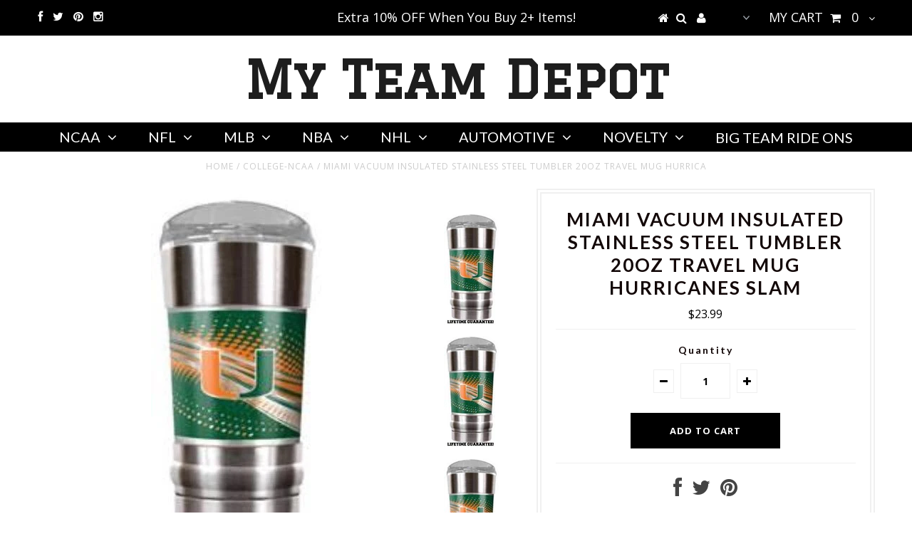

--- FILE ---
content_type: text/html; charset=utf-8
request_url: https://www.myteamdepot.com/products/miami-vacuum-insulated-stainless-steel-tumbler-20oz-travel-mug-hurricanes-slam
body_size: 24550
content:
<!DOCTYPE html>
<!--[if lt IE 7 ]><html class="ie ie6" lang="en"> <![endif]-->
<!--[if IE 7 ]><html class="ie ie7" lang="en"> <![endif]-->
<!--[if IE 8 ]><html class="ie ie8" lang="en"> <![endif]-->
<!--[if (gte IE 9)|!(IE)]><!--><html lang="en"> <!--<![endif]-->
<head>


  <meta charset="utf-8" />

  <!-- Basic Page Needs
================================================== -->

  <title>
    Miami Vacuum Insulated Stainless Steel Tumbler 20Oz Travel Mug Hurrica &ndash; My Team Depot
  </title>
  
  <meta name="description" content="MIAMI VACUUM INSULATED STAINLESS STEEL TUMBLER 20OZ TRAVEL MUG HURRICANES SLAM" />
  
  <link rel="canonical" href="https://www.myteamdepot.com/products/miami-vacuum-insulated-stainless-steel-tumbler-20oz-travel-mug-hurricanes-slam" />


  <!-- CSS
================================================== -->

  
  





  <link href='//fonts.googleapis.com/css?family=Graduate' rel='stylesheet' type='text/css'>






  <link href='//fonts.googleapis.com/css?family=Lato:300,400,700' rel='stylesheet' type='text/css'>
  


   


 


  


  <link href='//fonts.googleapis.com/css?family=Montserrat:400,700' rel='stylesheet' type='text/css'>
  


     


  <link href='//fonts.googleapis.com/css?family=Open+Sans:400,300,700' rel='stylesheet' type='text/css'>
  








    


 


   


 


  


 


 


 


  <link href="//www.myteamdepot.com/cdn/shop/t/6/assets/stylesheet.css?v=80398928097214109541684080669" rel="stylesheet" type="text/css" media="all" />
  <link href="//www.myteamdepot.com/cdn/shop/t/6/assets/custom.css?v=113960337686678867441503575011" rel="stylesheet" type="text/css" media="all" />
  <link href="//www.myteamdepot.com/cdn/shop/t/6/assets/font-awesome.css?v=56740405129602268521503575002" rel="stylesheet" type="text/css" media="all" />
  <link href="//www.myteamdepot.com/cdn/shop/t/6/assets/queries.css?v=86896009071974731791503575012" rel="stylesheet" type="text/css" media="all" />

  <!--[if IE 8 ]><link href="//www.myteamdepot.com/cdn/shop/t/6/assets/ie8.css?v=31851357757565329601503575012" rel="stylesheet" type="text/css" media="all" /><![endif]-->

  <!--[if IE 7]>
<link href="//www.myteamdepot.com/cdn/shop/t/6/assets/font-awesome-ie7.css?v=111952797986497000111503575002" rel="stylesheet" type="text/css" media="all" />
<![endif]-->

  <!-- JS
================================================== -->


  <script type="text/javascript" src="//ajax.googleapis.com/ajax/libs/jquery/1.9.1/jquery.min.js"></script>

  <script src="//www.myteamdepot.com/cdn/shop/t/6/assets/theme.js?v=34151594908691524911503575012" type="text/javascript"></script> 
  <script src="//www.myteamdepot.com/cdn/shopifycloud/storefront/assets/themes_support/option_selection-b017cd28.js" type="text/javascript"></script>  
  <script src="//www.myteamdepot.com/cdn/shop/t/6/assets/jquery.cookie.js?v=17828251530371303061503575005" type="text/javascript"></script>
  <script src="//www.myteamdepot.com/cdn/shop/t/6/assets/handlebars.js?v=145461055731307658311503575004" type="text/javascript"></script>
  <script src="//www.myteamdepot.com/cdn/shop/t/6/assets/api.js?v=108513540937963795951503574998" type="text/javascript"></script>  
  <script src="//www.myteamdepot.com/cdn/shop/t/6/assets/select.js?v=120738907725164342901503575008" type="text/javascript"></script>  
  <script src="//www.myteamdepot.com/cdn/shop/t/6/assets/jquery.easing.1.3.js?v=27577153982462368941503575005" type="text/javascript"></script>
  <script src="//www.myteamdepot.com/cdn/shop/t/6/assets/jquery.placeholder.js?v=150477182848718828971503575006" type="text/javascript"></script>  
  <script src="//www.myteamdepot.com/cdn/shop/t/6/assets/modernizr.custom.js?v=45854973270124725641503575006" type="text/javascript"></script>
  <script src="//www.myteamdepot.com/cdn/shop/t/6/assets/jquery.fancybox.js?v=13380858321439152031503575005" type="text/javascript"></script>
  <script src="//www.myteamdepot.com/cdn/shop/t/6/assets/jquery.mousewheel-3.0.6.pack.js?v=51647933063221024201503575006" type="text/javascript"></script>  
  <script src="//www.myteamdepot.com/cdn/shop/t/6/assets/jquery.dlmenu.js?v=175695220458763725611503575005" type="text/javascript"></script>  
  <script src="//www.myteamdepot.com/cdn/shop/t/6/assets/jquery.flexslider.js?v=105616106368215232771503575005" type="text/javascript"></script>
  <script src="//www.myteamdepot.com/cdn/shop/t/6/assets/wow.js?v=69792710777446479561503575009" type="text/javascript"></script>

  <script>
    new WOW().init();
  </script>


  
  <script src="//www.myteamdepot.com/cdn/shop/t/6/assets/jquery.bxslider.js?v=120978460450183920691503575004" type="text/javascript"></script>
  <script src="//www.myteamdepot.com/cdn/shop/t/6/assets/jquery.elevateZoom-2.5.5.min.js?v=44667287051798421191503575005" type="text/javascript"></script>
  
  


  <!--[if lt IE 9]>
<script src="//html5shim.googlecode.com/svn/trunk/html5.js"></script>
<![endif]-->

  <meta name="viewport" content="width=device-width, initial-scale=1, maximum-scale=1">

  <!-- Favicons
================================================== -->

  <link rel="shortcut icon" href="//www.myteamdepot.com/cdn/shop/t/6/assets/favicon.png?v=84">

  

  
  
  <script>window.performance && window.performance.mark && window.performance.mark('shopify.content_for_header.start');</script><meta name="google-site-verification" content="Sm8NtPURwnMEZkMs9jGo3KsSkffKoEP7uz1JyfLRJ2A">
<meta id="shopify-digital-wallet" name="shopify-digital-wallet" content="/15590555/digital_wallets/dialog">
<meta name="shopify-checkout-api-token" content="bd37d49f97401606b0a15224c9e08e64">
<meta id="in-context-paypal-metadata" data-shop-id="15590555" data-venmo-supported="false" data-environment="production" data-locale="en_US" data-paypal-v4="true" data-currency="USD">
<link rel="alternate" type="application/json+oembed" href="https://www.myteamdepot.com/products/miami-vacuum-insulated-stainless-steel-tumbler-20oz-travel-mug-hurricanes-slam.oembed">
<script async="async" src="/checkouts/internal/preloads.js?locale=en-US"></script>
<link rel="preconnect" href="https://shop.app" crossorigin="anonymous">
<script async="async" src="https://shop.app/checkouts/internal/preloads.js?locale=en-US&shop_id=15590555" crossorigin="anonymous"></script>
<script id="apple-pay-shop-capabilities" type="application/json">{"shopId":15590555,"countryCode":"US","currencyCode":"USD","merchantCapabilities":["supports3DS"],"merchantId":"gid:\/\/shopify\/Shop\/15590555","merchantName":"My Team Depot","requiredBillingContactFields":["postalAddress","email","phone"],"requiredShippingContactFields":["postalAddress","email","phone"],"shippingType":"shipping","supportedNetworks":["visa","masterCard","amex","discover","elo","jcb"],"total":{"type":"pending","label":"My Team Depot","amount":"1.00"},"shopifyPaymentsEnabled":true,"supportsSubscriptions":true}</script>
<script id="shopify-features" type="application/json">{"accessToken":"bd37d49f97401606b0a15224c9e08e64","betas":["rich-media-storefront-analytics"],"domain":"www.myteamdepot.com","predictiveSearch":true,"shopId":15590555,"locale":"en"}</script>
<script>var Shopify = Shopify || {};
Shopify.shop = "tagtastic-signs.myshopify.com";
Shopify.locale = "en";
Shopify.currency = {"active":"USD","rate":"1.0"};
Shopify.country = "US";
Shopify.theme = {"name":"Testament - Backup - 24 Aug '17","id":176204816,"schema_name":null,"schema_version":null,"theme_store_id":623,"role":"main"};
Shopify.theme.handle = "null";
Shopify.theme.style = {"id":null,"handle":null};
Shopify.cdnHost = "www.myteamdepot.com/cdn";
Shopify.routes = Shopify.routes || {};
Shopify.routes.root = "/";</script>
<script type="module">!function(o){(o.Shopify=o.Shopify||{}).modules=!0}(window);</script>
<script>!function(o){function n(){var o=[];function n(){o.push(Array.prototype.slice.apply(arguments))}return n.q=o,n}var t=o.Shopify=o.Shopify||{};t.loadFeatures=n(),t.autoloadFeatures=n()}(window);</script>
<script>
  window.ShopifyPay = window.ShopifyPay || {};
  window.ShopifyPay.apiHost = "shop.app\/pay";
  window.ShopifyPay.redirectState = null;
</script>
<script id="shop-js-analytics" type="application/json">{"pageType":"product"}</script>
<script defer="defer" async type="module" src="//www.myteamdepot.com/cdn/shopifycloud/shop-js/modules/v2/client.init-shop-cart-sync_BdyHc3Nr.en.esm.js"></script>
<script defer="defer" async type="module" src="//www.myteamdepot.com/cdn/shopifycloud/shop-js/modules/v2/chunk.common_Daul8nwZ.esm.js"></script>
<script type="module">
  await import("//www.myteamdepot.com/cdn/shopifycloud/shop-js/modules/v2/client.init-shop-cart-sync_BdyHc3Nr.en.esm.js");
await import("//www.myteamdepot.com/cdn/shopifycloud/shop-js/modules/v2/chunk.common_Daul8nwZ.esm.js");

  window.Shopify.SignInWithShop?.initShopCartSync?.({"fedCMEnabled":true,"windoidEnabled":true});

</script>
<script>
  window.Shopify = window.Shopify || {};
  if (!window.Shopify.featureAssets) window.Shopify.featureAssets = {};
  window.Shopify.featureAssets['shop-js'] = {"shop-cart-sync":["modules/v2/client.shop-cart-sync_QYOiDySF.en.esm.js","modules/v2/chunk.common_Daul8nwZ.esm.js"],"init-fed-cm":["modules/v2/client.init-fed-cm_DchLp9rc.en.esm.js","modules/v2/chunk.common_Daul8nwZ.esm.js"],"shop-button":["modules/v2/client.shop-button_OV7bAJc5.en.esm.js","modules/v2/chunk.common_Daul8nwZ.esm.js"],"init-windoid":["modules/v2/client.init-windoid_DwxFKQ8e.en.esm.js","modules/v2/chunk.common_Daul8nwZ.esm.js"],"shop-cash-offers":["modules/v2/client.shop-cash-offers_DWtL6Bq3.en.esm.js","modules/v2/chunk.common_Daul8nwZ.esm.js","modules/v2/chunk.modal_CQq8HTM6.esm.js"],"shop-toast-manager":["modules/v2/client.shop-toast-manager_CX9r1SjA.en.esm.js","modules/v2/chunk.common_Daul8nwZ.esm.js"],"init-shop-email-lookup-coordinator":["modules/v2/client.init-shop-email-lookup-coordinator_UhKnw74l.en.esm.js","modules/v2/chunk.common_Daul8nwZ.esm.js"],"pay-button":["modules/v2/client.pay-button_DzxNnLDY.en.esm.js","modules/v2/chunk.common_Daul8nwZ.esm.js"],"avatar":["modules/v2/client.avatar_BTnouDA3.en.esm.js"],"init-shop-cart-sync":["modules/v2/client.init-shop-cart-sync_BdyHc3Nr.en.esm.js","modules/v2/chunk.common_Daul8nwZ.esm.js"],"shop-login-button":["modules/v2/client.shop-login-button_D8B466_1.en.esm.js","modules/v2/chunk.common_Daul8nwZ.esm.js","modules/v2/chunk.modal_CQq8HTM6.esm.js"],"init-customer-accounts-sign-up":["modules/v2/client.init-customer-accounts-sign-up_C8fpPm4i.en.esm.js","modules/v2/client.shop-login-button_D8B466_1.en.esm.js","modules/v2/chunk.common_Daul8nwZ.esm.js","modules/v2/chunk.modal_CQq8HTM6.esm.js"],"init-shop-for-new-customer-accounts":["modules/v2/client.init-shop-for-new-customer-accounts_CVTO0Ztu.en.esm.js","modules/v2/client.shop-login-button_D8B466_1.en.esm.js","modules/v2/chunk.common_Daul8nwZ.esm.js","modules/v2/chunk.modal_CQq8HTM6.esm.js"],"init-customer-accounts":["modules/v2/client.init-customer-accounts_dRgKMfrE.en.esm.js","modules/v2/client.shop-login-button_D8B466_1.en.esm.js","modules/v2/chunk.common_Daul8nwZ.esm.js","modules/v2/chunk.modal_CQq8HTM6.esm.js"],"shop-follow-button":["modules/v2/client.shop-follow-button_CkZpjEct.en.esm.js","modules/v2/chunk.common_Daul8nwZ.esm.js","modules/v2/chunk.modal_CQq8HTM6.esm.js"],"lead-capture":["modules/v2/client.lead-capture_BntHBhfp.en.esm.js","modules/v2/chunk.common_Daul8nwZ.esm.js","modules/v2/chunk.modal_CQq8HTM6.esm.js"],"checkout-modal":["modules/v2/client.checkout-modal_CfxcYbTm.en.esm.js","modules/v2/chunk.common_Daul8nwZ.esm.js","modules/v2/chunk.modal_CQq8HTM6.esm.js"],"shop-login":["modules/v2/client.shop-login_Da4GZ2H6.en.esm.js","modules/v2/chunk.common_Daul8nwZ.esm.js","modules/v2/chunk.modal_CQq8HTM6.esm.js"],"payment-terms":["modules/v2/client.payment-terms_MV4M3zvL.en.esm.js","modules/v2/chunk.common_Daul8nwZ.esm.js","modules/v2/chunk.modal_CQq8HTM6.esm.js"]};
</script>
<script>(function() {
  var isLoaded = false;
  function asyncLoad() {
    if (isLoaded) return;
    isLoaded = true;
    var urls = ["https:\/\/shopify-widget.route.com\/shopify.widget.js?shop=tagtastic-signs.myshopify.com"];
    for (var i = 0; i < urls.length; i++) {
      var s = document.createElement('script');
      s.type = 'text/javascript';
      s.async = true;
      s.src = urls[i];
      var x = document.getElementsByTagName('script')[0];
      x.parentNode.insertBefore(s, x);
    }
  };
  if(window.attachEvent) {
    window.attachEvent('onload', asyncLoad);
  } else {
    window.addEventListener('load', asyncLoad, false);
  }
})();</script>
<script id="__st">var __st={"a":15590555,"offset":-21600,"reqid":"7925112a-2af4-475d-a298-93d374836af0-1769021852","pageurl":"www.myteamdepot.com\/products\/miami-vacuum-insulated-stainless-steel-tumbler-20oz-travel-mug-hurricanes-slam","u":"18d14bf940ee","p":"product","rtyp":"product","rid":1122249277555};</script>
<script>window.ShopifyPaypalV4VisibilityTracking = true;</script>
<script id="captcha-bootstrap">!function(){'use strict';const t='contact',e='account',n='new_comment',o=[[t,t],['blogs',n],['comments',n],[t,'customer']],c=[[e,'customer_login'],[e,'guest_login'],[e,'recover_customer_password'],[e,'create_customer']],r=t=>t.map((([t,e])=>`form[action*='/${t}']:not([data-nocaptcha='true']) input[name='form_type'][value='${e}']`)).join(','),a=t=>()=>t?[...document.querySelectorAll(t)].map((t=>t.form)):[];function s(){const t=[...o],e=r(t);return a(e)}const i='password',u='form_key',d=['recaptcha-v3-token','g-recaptcha-response','h-captcha-response',i],f=()=>{try{return window.sessionStorage}catch{return}},m='__shopify_v',_=t=>t.elements[u];function p(t,e,n=!1){try{const o=window.sessionStorage,c=JSON.parse(o.getItem(e)),{data:r}=function(t){const{data:e,action:n}=t;return t[m]||n?{data:e,action:n}:{data:t,action:n}}(c);for(const[e,n]of Object.entries(r))t.elements[e]&&(t.elements[e].value=n);n&&o.removeItem(e)}catch(o){console.error('form repopulation failed',{error:o})}}const l='form_type',E='cptcha';function T(t){t.dataset[E]=!0}const w=window,h=w.document,L='Shopify',v='ce_forms',y='captcha';let A=!1;((t,e)=>{const n=(g='f06e6c50-85a8-45c8-87d0-21a2b65856fe',I='https://cdn.shopify.com/shopifycloud/storefront-forms-hcaptcha/ce_storefront_forms_captcha_hcaptcha.v1.5.2.iife.js',D={infoText:'Protected by hCaptcha',privacyText:'Privacy',termsText:'Terms'},(t,e,n)=>{const o=w[L][v],c=o.bindForm;if(c)return c(t,g,e,D).then(n);var r;o.q.push([[t,g,e,D],n]),r=I,A||(h.body.append(Object.assign(h.createElement('script'),{id:'captcha-provider',async:!0,src:r})),A=!0)});var g,I,D;w[L]=w[L]||{},w[L][v]=w[L][v]||{},w[L][v].q=[],w[L][y]=w[L][y]||{},w[L][y].protect=function(t,e){n(t,void 0,e),T(t)},Object.freeze(w[L][y]),function(t,e,n,w,h,L){const[v,y,A,g]=function(t,e,n){const i=e?o:[],u=t?c:[],d=[...i,...u],f=r(d),m=r(i),_=r(d.filter((([t,e])=>n.includes(e))));return[a(f),a(m),a(_),s()]}(w,h,L),I=t=>{const e=t.target;return e instanceof HTMLFormElement?e:e&&e.form},D=t=>v().includes(t);t.addEventListener('submit',(t=>{const e=I(t);if(!e)return;const n=D(e)&&!e.dataset.hcaptchaBound&&!e.dataset.recaptchaBound,o=_(e),c=g().includes(e)&&(!o||!o.value);(n||c)&&t.preventDefault(),c&&!n&&(function(t){try{if(!f())return;!function(t){const e=f();if(!e)return;const n=_(t);if(!n)return;const o=n.value;o&&e.removeItem(o)}(t);const e=Array.from(Array(32),(()=>Math.random().toString(36)[2])).join('');!function(t,e){_(t)||t.append(Object.assign(document.createElement('input'),{type:'hidden',name:u})),t.elements[u].value=e}(t,e),function(t,e){const n=f();if(!n)return;const o=[...t.querySelectorAll(`input[type='${i}']`)].map((({name:t})=>t)),c=[...d,...o],r={};for(const[a,s]of new FormData(t).entries())c.includes(a)||(r[a]=s);n.setItem(e,JSON.stringify({[m]:1,action:t.action,data:r}))}(t,e)}catch(e){console.error('failed to persist form',e)}}(e),e.submit())}));const S=(t,e)=>{t&&!t.dataset[E]&&(n(t,e.some((e=>e===t))),T(t))};for(const o of['focusin','change'])t.addEventListener(o,(t=>{const e=I(t);D(e)&&S(e,y())}));const B=e.get('form_key'),M=e.get(l),P=B&&M;t.addEventListener('DOMContentLoaded',(()=>{const t=y();if(P)for(const e of t)e.elements[l].value===M&&p(e,B);[...new Set([...A(),...v().filter((t=>'true'===t.dataset.shopifyCaptcha))])].forEach((e=>S(e,t)))}))}(h,new URLSearchParams(w.location.search),n,t,e,['guest_login'])})(!0,!0)}();</script>
<script integrity="sha256-4kQ18oKyAcykRKYeNunJcIwy7WH5gtpwJnB7kiuLZ1E=" data-source-attribution="shopify.loadfeatures" defer="defer" src="//www.myteamdepot.com/cdn/shopifycloud/storefront/assets/storefront/load_feature-a0a9edcb.js" crossorigin="anonymous"></script>
<script crossorigin="anonymous" defer="defer" src="//www.myteamdepot.com/cdn/shopifycloud/storefront/assets/shopify_pay/storefront-65b4c6d7.js?v=20250812"></script>
<script data-source-attribution="shopify.dynamic_checkout.dynamic.init">var Shopify=Shopify||{};Shopify.PaymentButton=Shopify.PaymentButton||{isStorefrontPortableWallets:!0,init:function(){window.Shopify.PaymentButton.init=function(){};var t=document.createElement("script");t.src="https://www.myteamdepot.com/cdn/shopifycloud/portable-wallets/latest/portable-wallets.en.js",t.type="module",document.head.appendChild(t)}};
</script>
<script data-source-attribution="shopify.dynamic_checkout.buyer_consent">
  function portableWalletsHideBuyerConsent(e){var t=document.getElementById("shopify-buyer-consent"),n=document.getElementById("shopify-subscription-policy-button");t&&n&&(t.classList.add("hidden"),t.setAttribute("aria-hidden","true"),n.removeEventListener("click",e))}function portableWalletsShowBuyerConsent(e){var t=document.getElementById("shopify-buyer-consent"),n=document.getElementById("shopify-subscription-policy-button");t&&n&&(t.classList.remove("hidden"),t.removeAttribute("aria-hidden"),n.addEventListener("click",e))}window.Shopify?.PaymentButton&&(window.Shopify.PaymentButton.hideBuyerConsent=portableWalletsHideBuyerConsent,window.Shopify.PaymentButton.showBuyerConsent=portableWalletsShowBuyerConsent);
</script>
<script data-source-attribution="shopify.dynamic_checkout.cart.bootstrap">document.addEventListener("DOMContentLoaded",(function(){function t(){return document.querySelector("shopify-accelerated-checkout-cart, shopify-accelerated-checkout")}if(t())Shopify.PaymentButton.init();else{new MutationObserver((function(e,n){t()&&(Shopify.PaymentButton.init(),n.disconnect())})).observe(document.body,{childList:!0,subtree:!0})}}));
</script>
<link id="shopify-accelerated-checkout-styles" rel="stylesheet" media="screen" href="https://www.myteamdepot.com/cdn/shopifycloud/portable-wallets/latest/accelerated-checkout-backwards-compat.css" crossorigin="anonymous">
<style id="shopify-accelerated-checkout-cart">
        #shopify-buyer-consent {
  margin-top: 1em;
  display: inline-block;
  width: 100%;
}

#shopify-buyer-consent.hidden {
  display: none;
}

#shopify-subscription-policy-button {
  background: none;
  border: none;
  padding: 0;
  text-decoration: underline;
  font-size: inherit;
  cursor: pointer;
}

#shopify-subscription-policy-button::before {
  box-shadow: none;
}

      </style>

<script>window.performance && window.performance.mark && window.performance.mark('shopify.content_for_header.end');</script>


  
  <script type="text/javascript">
    if($(window).width() > 500){
      // Fancybox Join our mailing list popup
      $(document).ready(function(){

        var check_cookie = $.cookie('mailing_list_delay_popup');
        if(check_cookie == null){
          $.cookie('mailing_list_delay_popup', 'expires_seven_days', { expires: 7 });
          //fire your fancybox here
          setTimeout(function(){
            $.fancybox({
              href: "#subscribe_popup"
            });
          }, 3000);
        }
      }); 
    };

  </script>  
  

  <script type="text/javascript">
    $(window).load(function() {  
      $('.prod-image').matchHeight();

    });
  </script> 

  <link rel="next" href="/next"/>
  <link rel="prev" href="/prev"/>
<meta name="p:domain_verify" content="cb327fc211af2918d5283bf640a64a22"/>
<!-- BEGIN app block: shopify://apps/buddha-mega-menu-navigation/blocks/megamenu/dbb4ce56-bf86-4830-9b3d-16efbef51c6f -->
<script>
        var productImageAndPrice = [],
            collectionImages = [],
            articleImages = [],
            mmLivIcons = false,
            mmFlipClock = false,
            mmFixesUseJquery = false,
            mmNumMMI = 6,
            mmSchemaTranslation = {},
            mmMenuStrings =  [] ,
            mmShopLocale = "en",
            mmShopLocaleCollectionsRoute = "/collections",
            mmSchemaDesignJSON = [{"action":"design","setting":"font_family","value":"Default"},{"action":"design","setting":"tree_sub_direction","value":"set_tree_auto"},{"action":"design","setting":"button_background_hover_color","value":"#0d8781"},{"action":"design","setting":"link_hover_color","value":"#0da19a"},{"action":"design","setting":"button_background_color","value":"#0da19a"},{"action":"design","setting":"link_color","value":"#4e4e4e"},{"action":"design","setting":"background_hover_color","value":"#f9f9f9"},{"action":"design","setting":"background_color","value":"#ffffff"},{"action":"design","setting":"button_text_hover_color","value":"#ffffff"},{"action":"design","setting":"button_text_color","value":"#ffffff"},{"action":"design","setting":"font_size","value":"13px"},{"action":"design","setting":"text_color","value":"#222222"},{"action":"design","setting":"vertical_text_color","value":"#4e4e4e"},{"action":"design","setting":"vertical_link_color","value":"#4e4e4e"},{"action":"design","setting":"vertical_link_hover_color","value":"#0da19a"},{"action":"design","setting":"vertical_font_size","value":"13px"}],
            mmDomChangeSkipUl = "",
            buddhaMegaMenuShop = "tagtastic-signs.myshopify.com",
            mmWireframeCompression = "0",
            mmExtensionAssetUrl = "https://cdn.shopify.com/extensions/019abe06-4a3f-7763-88da-170e1b54169b/mega-menu-151/assets/";var bestSellersHTML = '';var newestProductsHTML = '';/* get link lists api */
        var linkLists={"main-menu" : {"title":"Collections", "items":["/collections/ncaa-1","/collections/nfl","/collections/mlb","/collections/nba","/collections/nhl","/collections/automotive","/collections/exclusives","/collections/big-team-ride-on-cars",]},"footer" : {"title":"MENU", "items":["/","/collections/all","/collections","/pages/about-us",]},"ncaa" : {"title":"NCAA", "items":["/collections/ncaa-1/ALABAMA","/collections/ncaa-1/ARIZONA","/collections/arizona-state/ARIZONA-STATE-SUN-DEVILS","/collections/ncaa-1/ARKANSAS","/collections/ncaa-1/AUBURN","/collections/ncaa-1/BAYLOR","/collections/ncaa-1/BOISE-STATE","/collections/ncaa-1/BYU","/collections/ncaa-1/CENTRAL-FLORIDA","/collections/ncaa-1/CITADEL","/collections/ncaa-1/CLEMSON","/collections/ncaa-1/DELTA-STATE","/collections/ncaa-1/DUKE","/collections/ncaa-1/EAST-CAROLINA","/collections/ncaa-1/FLORIDA","/collections/ncaa-1/FLORIDA-A&amp;M","/collections/ncaa-1/FLORIDA-STATE","/collections/ncaa-1/GEORGIA","/collections/ncaa-1/GEORGIA-STATE","/collections/ncaa-1/GEORGIA-TECH","/collections/ncaa-1/ILLINOIS","/collections/ncaa-1/IOWA","/collections/ncaa-1/IOWA-STATE","/collections/ncaa-1/INDIANA","/collections/ncaa-1/KANSAS","/collections/ncaa-1/KANSAS-STATE","/collections/ncaa-1/KENTUCKY","/collections/ncaa-1/LOUISVILLE-CARDINALS","/collections/ncaa-1/LSU","/collections/ncaa-1/MARSHALL","/collections/ncaa-1/MIAMI","/collections/ncaa-1/MICHIGAN","/collections/ncaa-1/MICHIGAN-STATE","/collections/ncaa-1/MISSOURI","/collections/ncaa-1/MISSISSIPPI-STATE","/collections/ncaa-1/NEBRASKA","/collections/ncaa-1/NEW-MEXICO","/collections/ncaa-1/NORTH-CAROLINA","/collections/ncaa-1/NORTH-CAROLINA-STATE","/collections/ncaa-1/Notre-Dame","/collections/ncaa-1/OHIO","/collections/ncaa-1/OHIO-STATE","/collections/ncaa-1/OKLAHOMA","/collections/ncaa-1/OKLAHOMA-STATE","/collections/ncaa-1/OLE-MISS","/collections/ncaa-1/OREGON","/collections/ncaa-1/OREGON-STATE","/collections/ncaa-1/PENN-STATE","/collections/ncaa-1/PURDUE","/collections/ncaa-1/SOUTH-CAROLINA","/collections/ncaa-1/SOUTH-FLORIDA","/collections/ncaa-1/SOUTHERN-MISS","/collections/ncaa-1/TENNESSEE","/collections/ncaa-1/TENNESSEE-CHATTANOOGA","/collections/ncaa-1/TEXAS","/collections/ncaa-1/TEXAS-A&amp;M","/collections/ncaa-1/TEXAS-STATE","/collections/ncaa-1/TEXAS-TECH","/collections/ncaa-1/UNC-CHARLOTTE","/collections/ncaa-1/USC","/collections/ncaa-1/VANDERBILT","/collections/ncaa-1/VIRGINIA","/collections/ncaa-1/VIRGINIA-TECH","/collections/ncaa-1/WASHINGTON","/collections/ncaa-1/WASHINGTON-STATE","/collections/ncaa-1/WEST-VIRGINIA","/collections/ncaa-1/WISCONSIN",]},"mlb" : {"title":"MLB", "items":["/collections/mlb/ARIZONA-DIAMONDBACKS","/collections/mlb/ATLANTA-BRAVES","/collections/mlb/BALTIMORE-ORIOLES","/collections/mlb/BOSTON-RED-SOX","/collections/mlb/CHICAGO-CUBS","/collections/mlb/CHICAGO-WHITE-SOX","/collections/mlb/CINCINNATI-REDS","/collections/mlb/CLEVELAND-INDIANS","/collections/mlb/COLORADO-ROCKIES","/collections/mlb/DETROIT-TIGERS","/collections/mlb/HOUSTON-ASTROS","/collections/mlb/KANSAS-CITY-ROYALS","/collections/mlb/LA-DODGERS+LOS-ANGELES-DODGERS+MLB","/collections/mlb/LOS-ANGELES-ANGELS","/collections/mlb/MIAMI-MARLINS","/collections/mlb/MILWAUKEE-BREWERS","/collections/mlb/MINNESOTA-TWINS","/collections/mlb/NEW-YORK-METS","/collections/mlb/NEW-YORK-YANKEES","/collections/mlb/OAKLAND-ATHLETICS","/collections/mlb/PHILADELPHIA-PHILLIES","/collections/mlb/PITTSBURGH-PIRATES","/collections/mlb/SAN-DIEGO-PADRES","/collections/mlb/SAN-FRANCISCO-GIANTS","/collections/mlb/SEATTLE-MARINERS","/collections/mlb/ST-LOUIS-CARDINALS","/collections/mlb/TAMPA-BAY-RAYS","/collections/mlb/TEXAS-RANGERS","/collections/mlb/TORONTO-BLUE-JAYS","/collections/mlb/WASHINGTON-NATIONALS",]},"automotive" : {"title":"AUTOMOTIVE", "items":["/collections/automotive/FORD","/collections/automotive/GM+CHEVROLET+CHEVY","/collections/automotive/GULF+GULF-OIL","/collections/automotive/HUMMER","/collections/automotive/INTERNATIONAL","/collections/automotive/JEEP","/collections/automotive/DODGE+AUTOMOTIVE","/collections/automotive/TEXACO",]},"nfl" : {"title":"NFL", "items":["/collections/nfl/Arizona-Cardinals","/collections/atlanta-falcons/Atlanta-Falcons","/collections/baltimore-ravens/Baltimore-Ravens","/collections/buffalo-bills/Buffalo-Bills","/collections/carolina-panthers/Carolina-Panthers","/collections/chicago-bears/Chicago-Bears","/collections/cincinnati-bengals/Cincinnati-Bengals","/collections/cleveland-browns/Cleveland-Browns","/collections/nfl/Dallas-Cowboys","/collections/nfl/Denver-Broncos","/collections/detroit-lions/Detroit-Lions","/collections/green-bay-packers/Green-Bay-Packers","/collections/houston-texans/Houston-Texans","/collections/indianapolis-colts/Indianapolis-Colts","/collections/jacksonville-jaguars/Jacksonville-Jaguars","/collections/kansas-city-chiefs/Kansas-City-Chiefs","/collections/los-angeles-chargers/Los-Angeles-Chargers","/collections/los-angeles-rams/Los-Angeles-Rams","/collections/miami-dolphins/Miami-Dolphins","/collections/minnesotta-vikings/Minnesota-Vikings","/collections/nfl/New-England-Patriots","/collections/nfl/New-Orleans-Saints","/collections/nfl/New-York-Giants","/collections/new-york-jets/New-York-Jets","/collections/nfl/Las-Vegas-Raiders","/collections/nfl/Philadelphia-Eagles","/collections/nfl/Pittsburgh-Steelers","/collections/nfl/San-Francisco-49ers","/collections/nfl/Seattle-Seahawks","/collections/tampa-bay-buccaneers/Tampa-Bay-Buccaneers","/collections/tennessee-titans/Tennessee-Titans","/collections/nfl/Washington-Redskins",]},"nba" : {"title":"NBA", "items":["/collections/nba/ATLANTA-HAWKS","/collections/nba/BOSTON-CELTICS","/collections/nba/BROOKLYN-NETS","/collections/nba/CHARLOTTE-HORNETS","/collections/nba/CHICAGO-BULLS","/collections/nba/CLEVELAND-CAVALIERS","/collections/nba/DALLAS-MAVERICKS","/collections/nba/DENVER-NUGGETS","/collections/nba/DETROIT-PISTONS","/collections/nba/GOLDEN-STATE-WARRIORS","/collections/nba/HOUSTON-ROCKETS","/collections/nba/INDIANA-PACERS","/collections/nba/LOS-ANGELES-CLIPPERS","/collections/nba/LOS-ANGELES-LAKERS","/collections/nba/MEMPHIS-GRIZZLIES","/collections/nba/MIAMI-HEAT","/collections/nba/MILWAUKEE-BUCKS","/collections/nba/MINNESOTA-TIMBERWOLVES","/collections/nba/NEW-ORLEANS-PELICANS","/collections/nba/NEW-YORK-KNICKS","/collections/nba/OKLAHOMA-CITY-THUNDER","/collections/nba/ORLANDO-MAGIC","/collections/nba/PHILADELPHIA-76ERS","/collections/nba/PHOENIX-SUNS","/collections/nba/PORTLAND-TRAIL-BLAZERS","/collections/nba/SACRAMENTO-KINGS","/collections/nba/SAN-ANTONIO-SPURS","/collections/nba/TORONTO-RAPTORS","/collections/nba/UTAH-JAZZ","/collections/nba/WASHINGTON-WIZARDS",]},"nhl" : {"title":"NHL", "items":["/collections/nhl/ANAHEIM-DUCKS","/collections/nhl/ARIZONA-COYOTES","/collections/nhl/BOSTON-BRUINS","/collections/nhl/BUFFALO-SABRES","/collections/nhl/CALGARY-FLAMES","/collections/nhl/CAROLINA-HURRICANES","/collections/nhl/CHICAGO-BLACKHAWKS","/collections/nhl/COLORADO-AVALANCHE","/collections/nhl/COLUMBUS-BLUE-JACKETS","/collections/nhl/DALLAS-STARS","/collections/nhl/DETROIT-RED-WINGS","/collections/nhl/EDMONTON-OILERS","/collections/nhl/FLORIDA-PANTHERS","/collections/nhl/LOS-ANGELES-KINGS","/collections/nhl/MINNESOTA-WILD","/collections/nhl/MONTREAL-CANADIENS","/collections/nhl/NASHVILLE-PREDATORS","/collections/nhl/NEW-JERSEY-DEVILS","/collections/nhl/NEW-YORK-ISLANDERS","/collections/nhl/NEW-YORK-RANGERS","/collections/nhl/OTTAWA-SENATORS","/collections/nhl/PHILADELPHIA-FLYERS","/collections/nhl/PITTSBURGH-PENGUINS","/collections/nhl/SAN-JOSE-SHARKS","/collections/nhl/ST.-LOUIS-BLUES","/collections/nhl/TAMPA-BAY-LIGHTNING","/collections/nhl/TORONTO-MAPLE-LEAFS","/collections/nhl/VANCOUVER-CANUCKS","/collections/nhl/VEGAS-GOLDEN-KNIGHTS","/collections/nhl/WASHINGTON-CAPITALS","/collections/nhl/WINNIPEG-JETS",]},"novelty" : {"title":"NOVELTY", "items":["/collections/exclusives/ROUTE-66","/collections/exclusives/CLERGY+GOD+JESUS+BLESSED+BLESS+DOVE","/collections/exclusives/AMERICANA+AMERICA+AMERICAN-FLAG+EAGLE+2ND-AMENDMENT+THE-SECOND-AMENDMENT+FLAGS+REPUBLIC+NATIVE+TEXAS-COWBOY+DIXIE","/collections/exclusives/WARNING","/collections/exclusives","/collections/exclusives",]},"customer-account-main-menu" : {"title":"Customer account main menu", "items":["/","https://shopify.com/15590555/account/orders?locale=en&amp;region_country=US",]},};/*ENDPARSE*/

        linkLists["force-mega-menu"]={};linkLists["force-mega-menu"].title="Testament Theme - Mega Menu";linkLists["force-mega-menu"].items=[1];

        /* set product prices *//* get the collection images *//* get the article images *//* customer fixes */
        var mmThemeFixesBefore = function(){ if (selectedMenu=="force-mega-menu" && tempMenuObject.u.matches("nav>.js-accordion-mobile-nav")) { tempMenuObject.skipCheck = true; tempMenuObject.forceMenu = true; tempMenuObject.liClasses = ""; tempMenuObject.aClasses = "js-accordion-link c-accordion__link"; tempMenuObject.liItems = mmNot(tempMenuObject.u.children, ".mobile-menu__item"); } if (selectedMenu=="force-mega-menu" && tempMenuObject.u.matches("#main-nav")) { tempMenuObject.skipCheck = true; tempMenuObject.forceMenu = true; tempMenuObject.liClasses = "navigation__menuitem js-doubletap-to-go"; tempMenuObject.aClasses = "navigation__menulink js-menu-link"; tempMenuObject.liItems = tempMenuObject.u.children; } mmAddStyle(" ul > li.buddha-menu-item { z-index: 8000 !important; } ul > li.buddha-menu-item:hover { z-index: 8001 !important; } ul > li.buddha-menu-item.mega-hover { z-index: 8001 !important; } ", "themeScript"); }; 
        

        var mmWireframe = {"html" : "<li class=\"buddha-menu-item\"  ><a data-href=\"/collections/automotive\" href=\"/collections/automotive\" aria-label=\"Automotive\" data-no-instant=\"\" onclick=\"mmGoToPage(this, event); return false;\"  ><i class=\"mm-icon static fa fa-none\" aria-hidden=\"true\"></i><span class=\"mm-title\">Automotive</span></a></li><li class=\"buddha-menu-item\"  ><a data-href=\"/collections/exclusives\" href=\"/collections/exclusives\" aria-label=\"Novelty\" data-no-instant=\"\" onclick=\"mmGoToPage(this, event); return false;\"  ><span class=\"mm-title\">Novelty</span></a></li><li class=\"buddha-menu-item\"  ><a data-href=\"/collections/mlb\" href=\"/collections/mlb\" aria-label=\"MLB\" data-no-instant=\"\" onclick=\"mmGoToPage(this, event); return false;\"  ><span class=\"mm-title\">MLB</span></a></li><li class=\"buddha-menu-item\"  ><a data-href=\"/collections/ncaa-1\" href=\"/collections/ncaa-1\" aria-label=\"NCAA\" data-no-instant=\"\" onclick=\"mmGoToPage(this, event); return false;\"  ><span class=\"mm-title\">NCAA</span><i class=\"mm-arrow mm-angle-down\" aria-hidden=\"true\"></i><span class=\"toggle-menu-btn\" style=\"display:none;\" title=\"Toggle menu\" onclick=\"return toggleSubmenu(this)\"><span class=\"mm-arrow-icon\"><span class=\"bar-one\"></span><span class=\"bar-two\"></span></span></span></a><ul class=\"mm-submenu tree  small mm-last-level\"><li data-href=\"/collections/ncaa-1\" href=\"/collections/ncaa-1\" aria-label=\"TEXAS\" data-no-instant=\"\" onclick=\"mmGoToPage(this, event); return false;\"  ><a data-href=\"/collections/ncaa-1\" href=\"/collections/ncaa-1\" aria-label=\"TEXAS\" data-no-instant=\"\" onclick=\"mmGoToPage(this, event); return false;\"  ><span class=\"mm-title\">TEXAS</span></a></li><li data-href=\"/collections/ncaa-1\" href=\"/collections/ncaa-1\" aria-label=\"DELTA STATE\" data-no-instant=\"\" onclick=\"mmGoToPage(this, event); return false;\"  ><a data-href=\"/collections/ncaa-1\" href=\"/collections/ncaa-1\" aria-label=\"DELTA STATE\" data-no-instant=\"\" onclick=\"mmGoToPage(this, event); return false;\"  ><span class=\"mm-title\">DELTA STATE</span></a></li></ul></li><li class=\"buddha-menu-item\"  ><a data-href=\"/collections/nba\" href=\"/collections/nba\" aria-label=\"NBA\" data-no-instant=\"\" onclick=\"mmGoToPage(this, event); return false;\"  ><span class=\"mm-title\">NBA</span></a></li><li class=\"buddha-menu-item\"  ><a data-href=\"/collections/nhl\" href=\"/collections/nhl\" aria-label=\"NHL\" data-no-instant=\"\" onclick=\"mmGoToPage(this, event); return false;\"  ><span class=\"mm-title\">NHL</span></a></li>" };

        function mmLoadJS(file, async = true) {
            let script = document.createElement("script");
            script.setAttribute("src", file);
            script.setAttribute("data-no-instant", "");
            script.setAttribute("type", "text/javascript");
            script.setAttribute("async", async);
            document.head.appendChild(script);
        }
        function mmLoadCSS(file) {  
            var style = document.createElement('link');
            style.href = file;
            style.type = 'text/css';
            style.rel = 'stylesheet';
            document.head.append(style); 
        }
              
        var mmDisableWhenResIsLowerThan = '';
        var mmLoadResources = (mmDisableWhenResIsLowerThan == '' || mmDisableWhenResIsLowerThan == 0 || (mmDisableWhenResIsLowerThan > 0 && window.innerWidth>=mmDisableWhenResIsLowerThan));
        if (mmLoadResources) {
            /* load resources via js injection */
            mmLoadJS("https://cdn.shopify.com/extensions/019abe06-4a3f-7763-88da-170e1b54169b/mega-menu-151/assets/buddha-megamenu.js");
            
            mmLoadCSS("https://cdn.shopify.com/extensions/019abe06-4a3f-7763-88da-170e1b54169b/mega-menu-151/assets/buddha-megamenu2.css");}
    </script><!-- HIDE ORIGINAL MENU --><style id="mmHideOriginalMenuStyle"> #main-nav{visibility: hidden !important;} </style>
        <script>
            setTimeout(function(){
                var mmHideStyle  = document.querySelector("#mmHideOriginalMenuStyle");
                if (mmHideStyle) mmHideStyle.parentNode.removeChild(mmHideStyle);
            },10000);
        </script>
<!-- END app block --><script src="https://cdn.shopify.com/extensions/8c7e1969-cbb1-4ff8-8b6c-43966f9d53a9/1.41.0/assets/main.js" type="text/javascript" defer="defer"></script>
<link href="https://monorail-edge.shopifysvc.com" rel="dns-prefetch">
<script>(function(){if ("sendBeacon" in navigator && "performance" in window) {try {var session_token_from_headers = performance.getEntriesByType('navigation')[0].serverTiming.find(x => x.name == '_s').description;} catch {var session_token_from_headers = undefined;}var session_cookie_matches = document.cookie.match(/_shopify_s=([^;]*)/);var session_token_from_cookie = session_cookie_matches && session_cookie_matches.length === 2 ? session_cookie_matches[1] : "";var session_token = session_token_from_headers || session_token_from_cookie || "";function handle_abandonment_event(e) {var entries = performance.getEntries().filter(function(entry) {return /monorail-edge.shopifysvc.com/.test(entry.name);});if (!window.abandonment_tracked && entries.length === 0) {window.abandonment_tracked = true;var currentMs = Date.now();var navigation_start = performance.timing.navigationStart;var payload = {shop_id: 15590555,url: window.location.href,navigation_start,duration: currentMs - navigation_start,session_token,page_type: "product"};window.navigator.sendBeacon("https://monorail-edge.shopifysvc.com/v1/produce", JSON.stringify({schema_id: "online_store_buyer_site_abandonment/1.1",payload: payload,metadata: {event_created_at_ms: currentMs,event_sent_at_ms: currentMs}}));}}window.addEventListener('pagehide', handle_abandonment_event);}}());</script>
<script id="web-pixels-manager-setup">(function e(e,d,r,n,o){if(void 0===o&&(o={}),!Boolean(null===(a=null===(i=window.Shopify)||void 0===i?void 0:i.analytics)||void 0===a?void 0:a.replayQueue)){var i,a;window.Shopify=window.Shopify||{};var t=window.Shopify;t.analytics=t.analytics||{};var s=t.analytics;s.replayQueue=[],s.publish=function(e,d,r){return s.replayQueue.push([e,d,r]),!0};try{self.performance.mark("wpm:start")}catch(e){}var l=function(){var e={modern:/Edge?\/(1{2}[4-9]|1[2-9]\d|[2-9]\d{2}|\d{4,})\.\d+(\.\d+|)|Firefox\/(1{2}[4-9]|1[2-9]\d|[2-9]\d{2}|\d{4,})\.\d+(\.\d+|)|Chrom(ium|e)\/(9{2}|\d{3,})\.\d+(\.\d+|)|(Maci|X1{2}).+ Version\/(15\.\d+|(1[6-9]|[2-9]\d|\d{3,})\.\d+)([,.]\d+|)( \(\w+\)|)( Mobile\/\w+|) Safari\/|Chrome.+OPR\/(9{2}|\d{3,})\.\d+\.\d+|(CPU[ +]OS|iPhone[ +]OS|CPU[ +]iPhone|CPU IPhone OS|CPU iPad OS)[ +]+(15[._]\d+|(1[6-9]|[2-9]\d|\d{3,})[._]\d+)([._]\d+|)|Android:?[ /-](13[3-9]|1[4-9]\d|[2-9]\d{2}|\d{4,})(\.\d+|)(\.\d+|)|Android.+Firefox\/(13[5-9]|1[4-9]\d|[2-9]\d{2}|\d{4,})\.\d+(\.\d+|)|Android.+Chrom(ium|e)\/(13[3-9]|1[4-9]\d|[2-9]\d{2}|\d{4,})\.\d+(\.\d+|)|SamsungBrowser\/([2-9]\d|\d{3,})\.\d+/,legacy:/Edge?\/(1[6-9]|[2-9]\d|\d{3,})\.\d+(\.\d+|)|Firefox\/(5[4-9]|[6-9]\d|\d{3,})\.\d+(\.\d+|)|Chrom(ium|e)\/(5[1-9]|[6-9]\d|\d{3,})\.\d+(\.\d+|)([\d.]+$|.*Safari\/(?![\d.]+ Edge\/[\d.]+$))|(Maci|X1{2}).+ Version\/(10\.\d+|(1[1-9]|[2-9]\d|\d{3,})\.\d+)([,.]\d+|)( \(\w+\)|)( Mobile\/\w+|) Safari\/|Chrome.+OPR\/(3[89]|[4-9]\d|\d{3,})\.\d+\.\d+|(CPU[ +]OS|iPhone[ +]OS|CPU[ +]iPhone|CPU IPhone OS|CPU iPad OS)[ +]+(10[._]\d+|(1[1-9]|[2-9]\d|\d{3,})[._]\d+)([._]\d+|)|Android:?[ /-](13[3-9]|1[4-9]\d|[2-9]\d{2}|\d{4,})(\.\d+|)(\.\d+|)|Mobile Safari.+OPR\/([89]\d|\d{3,})\.\d+\.\d+|Android.+Firefox\/(13[5-9]|1[4-9]\d|[2-9]\d{2}|\d{4,})\.\d+(\.\d+|)|Android.+Chrom(ium|e)\/(13[3-9]|1[4-9]\d|[2-9]\d{2}|\d{4,})\.\d+(\.\d+|)|Android.+(UC? ?Browser|UCWEB|U3)[ /]?(15\.([5-9]|\d{2,})|(1[6-9]|[2-9]\d|\d{3,})\.\d+)\.\d+|SamsungBrowser\/(5\.\d+|([6-9]|\d{2,})\.\d+)|Android.+MQ{2}Browser\/(14(\.(9|\d{2,})|)|(1[5-9]|[2-9]\d|\d{3,})(\.\d+|))(\.\d+|)|K[Aa][Ii]OS\/(3\.\d+|([4-9]|\d{2,})\.\d+)(\.\d+|)/},d=e.modern,r=e.legacy,n=navigator.userAgent;return n.match(d)?"modern":n.match(r)?"legacy":"unknown"}(),u="modern"===l?"modern":"legacy",c=(null!=n?n:{modern:"",legacy:""})[u],f=function(e){return[e.baseUrl,"/wpm","/b",e.hashVersion,"modern"===e.buildTarget?"m":"l",".js"].join("")}({baseUrl:d,hashVersion:r,buildTarget:u}),m=function(e){var d=e.version,r=e.bundleTarget,n=e.surface,o=e.pageUrl,i=e.monorailEndpoint;return{emit:function(e){var a=e.status,t=e.errorMsg,s=(new Date).getTime(),l=JSON.stringify({metadata:{event_sent_at_ms:s},events:[{schema_id:"web_pixels_manager_load/3.1",payload:{version:d,bundle_target:r,page_url:o,status:a,surface:n,error_msg:t},metadata:{event_created_at_ms:s}}]});if(!i)return console&&console.warn&&console.warn("[Web Pixels Manager] No Monorail endpoint provided, skipping logging."),!1;try{return self.navigator.sendBeacon.bind(self.navigator)(i,l)}catch(e){}var u=new XMLHttpRequest;try{return u.open("POST",i,!0),u.setRequestHeader("Content-Type","text/plain"),u.send(l),!0}catch(e){return console&&console.warn&&console.warn("[Web Pixels Manager] Got an unhandled error while logging to Monorail."),!1}}}}({version:r,bundleTarget:l,surface:e.surface,pageUrl:self.location.href,monorailEndpoint:e.monorailEndpoint});try{o.browserTarget=l,function(e){var d=e.src,r=e.async,n=void 0===r||r,o=e.onload,i=e.onerror,a=e.sri,t=e.scriptDataAttributes,s=void 0===t?{}:t,l=document.createElement("script"),u=document.querySelector("head"),c=document.querySelector("body");if(l.async=n,l.src=d,a&&(l.integrity=a,l.crossOrigin="anonymous"),s)for(var f in s)if(Object.prototype.hasOwnProperty.call(s,f))try{l.dataset[f]=s[f]}catch(e){}if(o&&l.addEventListener("load",o),i&&l.addEventListener("error",i),u)u.appendChild(l);else{if(!c)throw new Error("Did not find a head or body element to append the script");c.appendChild(l)}}({src:f,async:!0,onload:function(){if(!function(){var e,d;return Boolean(null===(d=null===(e=window.Shopify)||void 0===e?void 0:e.analytics)||void 0===d?void 0:d.initialized)}()){var d=window.webPixelsManager.init(e)||void 0;if(d){var r=window.Shopify.analytics;r.replayQueue.forEach((function(e){var r=e[0],n=e[1],o=e[2];d.publishCustomEvent(r,n,o)})),r.replayQueue=[],r.publish=d.publishCustomEvent,r.visitor=d.visitor,r.initialized=!0}}},onerror:function(){return m.emit({status:"failed",errorMsg:"".concat(f," has failed to load")})},sri:function(e){var d=/^sha384-[A-Za-z0-9+/=]+$/;return"string"==typeof e&&d.test(e)}(c)?c:"",scriptDataAttributes:o}),m.emit({status:"loading"})}catch(e){m.emit({status:"failed",errorMsg:(null==e?void 0:e.message)||"Unknown error"})}}})({shopId: 15590555,storefrontBaseUrl: "https://www.myteamdepot.com",extensionsBaseUrl: "https://extensions.shopifycdn.com/cdn/shopifycloud/web-pixels-manager",monorailEndpoint: "https://monorail-edge.shopifysvc.com/unstable/produce_batch",surface: "storefront-renderer",enabledBetaFlags: ["2dca8a86"],webPixelsConfigList: [{"id":"464584819","configuration":"{\"config\":\"{\\\"pixel_id\\\":\\\"GT-W6KJBGM\\\",\\\"target_country\\\":\\\"US\\\",\\\"gtag_events\\\":[{\\\"type\\\":\\\"purchase\\\",\\\"action_label\\\":\\\"MC-KW5BC72055\\\"},{\\\"type\\\":\\\"page_view\\\",\\\"action_label\\\":\\\"MC-KW5BC72055\\\"},{\\\"type\\\":\\\"view_item\\\",\\\"action_label\\\":\\\"MC-KW5BC72055\\\"}],\\\"enable_monitoring_mode\\\":false}\"}","eventPayloadVersion":"v1","runtimeContext":"OPEN","scriptVersion":"b2a88bafab3e21179ed38636efcd8a93","type":"APP","apiClientId":1780363,"privacyPurposes":[],"dataSharingAdjustments":{"protectedCustomerApprovalScopes":["read_customer_address","read_customer_email","read_customer_name","read_customer_personal_data","read_customer_phone"]}},{"id":"84836467","configuration":"{\"tagID\":\"2612868003947\"}","eventPayloadVersion":"v1","runtimeContext":"STRICT","scriptVersion":"18031546ee651571ed29edbe71a3550b","type":"APP","apiClientId":3009811,"privacyPurposes":["ANALYTICS","MARKETING","SALE_OF_DATA"],"dataSharingAdjustments":{"protectedCustomerApprovalScopes":["read_customer_address","read_customer_email","read_customer_name","read_customer_personal_data","read_customer_phone"]}},{"id":"56590451","eventPayloadVersion":"v1","runtimeContext":"LAX","scriptVersion":"1","type":"CUSTOM","privacyPurposes":["MARKETING"],"name":"Meta pixel (migrated)"},{"id":"shopify-app-pixel","configuration":"{}","eventPayloadVersion":"v1","runtimeContext":"STRICT","scriptVersion":"0450","apiClientId":"shopify-pixel","type":"APP","privacyPurposes":["ANALYTICS","MARKETING"]},{"id":"shopify-custom-pixel","eventPayloadVersion":"v1","runtimeContext":"LAX","scriptVersion":"0450","apiClientId":"shopify-pixel","type":"CUSTOM","privacyPurposes":["ANALYTICS","MARKETING"]}],isMerchantRequest: false,initData: {"shop":{"name":"My Team Depot","paymentSettings":{"currencyCode":"USD"},"myshopifyDomain":"tagtastic-signs.myshopify.com","countryCode":"US","storefrontUrl":"https:\/\/www.myteamdepot.com"},"customer":null,"cart":null,"checkout":null,"productVariants":[{"price":{"amount":23.99,"currencyCode":"USD"},"product":{"title":"Miami Vacuum Insulated Stainless Steel Tumbler 20Oz Travel Mug Hurricanes Slam","vendor":"Dynasty Drinkware","id":"1122249277555","untranslatedTitle":"Miami Vacuum Insulated Stainless Steel Tumbler 20Oz Travel Mug Hurricanes Slam","url":"\/products\/miami-vacuum-insulated-stainless-steel-tumbler-20oz-travel-mug-hurricanes-slam","type":"College-NCAA"},"id":"11620970725491","image":{"src":"\/\/www.myteamdepot.com\/cdn\/shop\/products\/z_4625_0_0.jpg?v=1543085200"},"sku":"SLA2311","title":"Default Title","untranslatedTitle":"Default Title"}],"purchasingCompany":null},},"https://www.myteamdepot.com/cdn","fcfee988w5aeb613cpc8e4bc33m6693e112",{"modern":"","legacy":""},{"shopId":"15590555","storefrontBaseUrl":"https:\/\/www.myteamdepot.com","extensionBaseUrl":"https:\/\/extensions.shopifycdn.com\/cdn\/shopifycloud\/web-pixels-manager","surface":"storefront-renderer","enabledBetaFlags":"[\"2dca8a86\"]","isMerchantRequest":"false","hashVersion":"fcfee988w5aeb613cpc8e4bc33m6693e112","publish":"custom","events":"[[\"page_viewed\",{}],[\"product_viewed\",{\"productVariant\":{\"price\":{\"amount\":23.99,\"currencyCode\":\"USD\"},\"product\":{\"title\":\"Miami Vacuum Insulated Stainless Steel Tumbler 20Oz Travel Mug Hurricanes Slam\",\"vendor\":\"Dynasty Drinkware\",\"id\":\"1122249277555\",\"untranslatedTitle\":\"Miami Vacuum Insulated Stainless Steel Tumbler 20Oz Travel Mug Hurricanes Slam\",\"url\":\"\/products\/miami-vacuum-insulated-stainless-steel-tumbler-20oz-travel-mug-hurricanes-slam\",\"type\":\"College-NCAA\"},\"id\":\"11620970725491\",\"image\":{\"src\":\"\/\/www.myteamdepot.com\/cdn\/shop\/products\/z_4625_0_0.jpg?v=1543085200\"},\"sku\":\"SLA2311\",\"title\":\"Default Title\",\"untranslatedTitle\":\"Default Title\"}}]]"});</script><script>
  window.ShopifyAnalytics = window.ShopifyAnalytics || {};
  window.ShopifyAnalytics.meta = window.ShopifyAnalytics.meta || {};
  window.ShopifyAnalytics.meta.currency = 'USD';
  var meta = {"product":{"id":1122249277555,"gid":"gid:\/\/shopify\/Product\/1122249277555","vendor":"Dynasty Drinkware","type":"College-NCAA","handle":"miami-vacuum-insulated-stainless-steel-tumbler-20oz-travel-mug-hurricanes-slam","variants":[{"id":11620970725491,"price":2399,"name":"Miami Vacuum Insulated Stainless Steel Tumbler 20Oz Travel Mug Hurricanes Slam","public_title":null,"sku":"SLA2311"}],"remote":false},"page":{"pageType":"product","resourceType":"product","resourceId":1122249277555,"requestId":"7925112a-2af4-475d-a298-93d374836af0-1769021852"}};
  for (var attr in meta) {
    window.ShopifyAnalytics.meta[attr] = meta[attr];
  }
</script>
<script class="analytics">
  (function () {
    var customDocumentWrite = function(content) {
      var jquery = null;

      if (window.jQuery) {
        jquery = window.jQuery;
      } else if (window.Checkout && window.Checkout.$) {
        jquery = window.Checkout.$;
      }

      if (jquery) {
        jquery('body').append(content);
      }
    };

    var hasLoggedConversion = function(token) {
      if (token) {
        return document.cookie.indexOf('loggedConversion=' + token) !== -1;
      }
      return false;
    }

    var setCookieIfConversion = function(token) {
      if (token) {
        var twoMonthsFromNow = new Date(Date.now());
        twoMonthsFromNow.setMonth(twoMonthsFromNow.getMonth() + 2);

        document.cookie = 'loggedConversion=' + token + '; expires=' + twoMonthsFromNow;
      }
    }

    var trekkie = window.ShopifyAnalytics.lib = window.trekkie = window.trekkie || [];
    if (trekkie.integrations) {
      return;
    }
    trekkie.methods = [
      'identify',
      'page',
      'ready',
      'track',
      'trackForm',
      'trackLink'
    ];
    trekkie.factory = function(method) {
      return function() {
        var args = Array.prototype.slice.call(arguments);
        args.unshift(method);
        trekkie.push(args);
        return trekkie;
      };
    };
    for (var i = 0; i < trekkie.methods.length; i++) {
      var key = trekkie.methods[i];
      trekkie[key] = trekkie.factory(key);
    }
    trekkie.load = function(config) {
      trekkie.config = config || {};
      trekkie.config.initialDocumentCookie = document.cookie;
      var first = document.getElementsByTagName('script')[0];
      var script = document.createElement('script');
      script.type = 'text/javascript';
      script.onerror = function(e) {
        var scriptFallback = document.createElement('script');
        scriptFallback.type = 'text/javascript';
        scriptFallback.onerror = function(error) {
                var Monorail = {
      produce: function produce(monorailDomain, schemaId, payload) {
        var currentMs = new Date().getTime();
        var event = {
          schema_id: schemaId,
          payload: payload,
          metadata: {
            event_created_at_ms: currentMs,
            event_sent_at_ms: currentMs
          }
        };
        return Monorail.sendRequest("https://" + monorailDomain + "/v1/produce", JSON.stringify(event));
      },
      sendRequest: function sendRequest(endpointUrl, payload) {
        // Try the sendBeacon API
        if (window && window.navigator && typeof window.navigator.sendBeacon === 'function' && typeof window.Blob === 'function' && !Monorail.isIos12()) {
          var blobData = new window.Blob([payload], {
            type: 'text/plain'
          });

          if (window.navigator.sendBeacon(endpointUrl, blobData)) {
            return true;
          } // sendBeacon was not successful

        } // XHR beacon

        var xhr = new XMLHttpRequest();

        try {
          xhr.open('POST', endpointUrl);
          xhr.setRequestHeader('Content-Type', 'text/plain');
          xhr.send(payload);
        } catch (e) {
          console.log(e);
        }

        return false;
      },
      isIos12: function isIos12() {
        return window.navigator.userAgent.lastIndexOf('iPhone; CPU iPhone OS 12_') !== -1 || window.navigator.userAgent.lastIndexOf('iPad; CPU OS 12_') !== -1;
      }
    };
    Monorail.produce('monorail-edge.shopifysvc.com',
      'trekkie_storefront_load_errors/1.1',
      {shop_id: 15590555,
      theme_id: 176204816,
      app_name: "storefront",
      context_url: window.location.href,
      source_url: "//www.myteamdepot.com/cdn/s/trekkie.storefront.cd680fe47e6c39ca5d5df5f0a32d569bc48c0f27.min.js"});

        };
        scriptFallback.async = true;
        scriptFallback.src = '//www.myteamdepot.com/cdn/s/trekkie.storefront.cd680fe47e6c39ca5d5df5f0a32d569bc48c0f27.min.js';
        first.parentNode.insertBefore(scriptFallback, first);
      };
      script.async = true;
      script.src = '//www.myteamdepot.com/cdn/s/trekkie.storefront.cd680fe47e6c39ca5d5df5f0a32d569bc48c0f27.min.js';
      first.parentNode.insertBefore(script, first);
    };
    trekkie.load(
      {"Trekkie":{"appName":"storefront","development":false,"defaultAttributes":{"shopId":15590555,"isMerchantRequest":null,"themeId":176204816,"themeCityHash":"11854889715980310608","contentLanguage":"en","currency":"USD","eventMetadataId":"c3187074-1d5c-4bfd-8c58-77f688215f4d"},"isServerSideCookieWritingEnabled":true,"monorailRegion":"shop_domain","enabledBetaFlags":["65f19447"]},"Session Attribution":{},"S2S":{"facebookCapiEnabled":false,"source":"trekkie-storefront-renderer","apiClientId":580111}}
    );

    var loaded = false;
    trekkie.ready(function() {
      if (loaded) return;
      loaded = true;

      window.ShopifyAnalytics.lib = window.trekkie;

      var originalDocumentWrite = document.write;
      document.write = customDocumentWrite;
      try { window.ShopifyAnalytics.merchantGoogleAnalytics.call(this); } catch(error) {};
      document.write = originalDocumentWrite;

      window.ShopifyAnalytics.lib.page(null,{"pageType":"product","resourceType":"product","resourceId":1122249277555,"requestId":"7925112a-2af4-475d-a298-93d374836af0-1769021852","shopifyEmitted":true});

      var match = window.location.pathname.match(/checkouts\/(.+)\/(thank_you|post_purchase)/)
      var token = match? match[1]: undefined;
      if (!hasLoggedConversion(token)) {
        setCookieIfConversion(token);
        window.ShopifyAnalytics.lib.track("Viewed Product",{"currency":"USD","variantId":11620970725491,"productId":1122249277555,"productGid":"gid:\/\/shopify\/Product\/1122249277555","name":"Miami Vacuum Insulated Stainless Steel Tumbler 20Oz Travel Mug Hurricanes Slam","price":"23.99","sku":"SLA2311","brand":"Dynasty Drinkware","variant":null,"category":"College-NCAA","nonInteraction":true,"remote":false},undefined,undefined,{"shopifyEmitted":true});
      window.ShopifyAnalytics.lib.track("monorail:\/\/trekkie_storefront_viewed_product\/1.1",{"currency":"USD","variantId":11620970725491,"productId":1122249277555,"productGid":"gid:\/\/shopify\/Product\/1122249277555","name":"Miami Vacuum Insulated Stainless Steel Tumbler 20Oz Travel Mug Hurricanes Slam","price":"23.99","sku":"SLA2311","brand":"Dynasty Drinkware","variant":null,"category":"College-NCAA","nonInteraction":true,"remote":false,"referer":"https:\/\/www.myteamdepot.com\/products\/miami-vacuum-insulated-stainless-steel-tumbler-20oz-travel-mug-hurricanes-slam"});
      }
    });


        var eventsListenerScript = document.createElement('script');
        eventsListenerScript.async = true;
        eventsListenerScript.src = "//www.myteamdepot.com/cdn/shopifycloud/storefront/assets/shop_events_listener-3da45d37.js";
        document.getElementsByTagName('head')[0].appendChild(eventsListenerScript);

})();</script>
<script
  defer
  src="https://www.myteamdepot.com/cdn/shopifycloud/perf-kit/shopify-perf-kit-3.0.4.min.js"
  data-application="storefront-renderer"
  data-shop-id="15590555"
  data-render-region="gcp-us-central1"
  data-page-type="product"
  data-theme-instance-id="176204816"
  data-theme-name=""
  data-theme-version=""
  data-monorail-region="shop_domain"
  data-resource-timing-sampling-rate="10"
  data-shs="true"
  data-shs-beacon="true"
  data-shs-export-with-fetch="true"
  data-shs-logs-sample-rate="1"
  data-shs-beacon-endpoint="https://www.myteamdepot.com/api/collect"
></script>
</head>


<body class="gridlock  product">
  

  <div id="dl-menu" class="dl-menuwrapper">
    <button class="dl-trigger"><i class="icon-align-justify"></i></button>
    <ul class="dl-menu">

      
      <li >
        <a href="/collections/ncaa-1" title="">NCAA</a>
        
               
        <ul class="dl-submenu">
          
          <li><a href="/collections/ncaa-1/ALABAMA">ALABAMA CRIMSON TIDE</a>

            
            

          </li>
          
          <li><a href="/collections/ncaa-1/ARIZONA">ARIZONA WILDCATS</a>

            
            

          </li>
          
          <li><a href="/collections/arizona-state/ARIZONA-STATE-SUN-DEVILS">ARIZONA STATE SUN DEVILS</a>

            
            

          </li>
          
          <li><a href="/collections/ncaa-1/ARKANSAS">ARKANSAS RAZORBACKS</a>

            
            

          </li>
          
          <li><a href="/collections/ncaa-1/AUBURN">AUBURN TIGERS</a>

            
            

          </li>
          
          <li><a href="/collections/ncaa-1/BAYLOR">BAYLOR BEARS</a>

            
            

          </li>
          
          <li><a href="/collections/ncaa-1/BOISE-STATE">BOISE STATE</a>

            
            

          </li>
          
          <li><a href="/collections/ncaa-1/BYU">BYU COUGARS</a>

            
            

          </li>
          
          <li><a href="/collections/ncaa-1/CENTRAL-FLORIDA">UCF KNIGHTS</a>

            
            

          </li>
          
          <li><a href="/collections/ncaa-1/CITADEL">CITADEL BULLDOGS</a>

            
            

          </li>
          
          <li><a href="/collections/ncaa-1/CLEMSON">CLEMSON TIGERS</a>

            
            

          </li>
          
          <li><a href="/collections/ncaa-1/DELTA-STATE">DELTA STATE STATESMEN</a>

            
            

          </li>
          
          <li><a href="/collections/ncaa-1/DUKE">DUKE BLUE DEVILS</a>

            
            

          </li>
          
          <li><a href="/collections/ncaa-1/EAST-CAROLINA">EAST CAROLINA PIRATES</a>

            
            

          </li>
          
          <li><a href="/collections/ncaa-1/FLORIDA">FLORIDA GATORS</a>

            
            

          </li>
          
          <li><a href="/collections/ncaa-1/FLORIDA-A&M">FLORIDA A&M RATTLERS</a>

            
            

          </li>
          
          <li><a href="/collections/ncaa-1/FLORIDA-STATE">FLORIDA STATE SEMINOLES</a>

            
            

          </li>
          
          <li><a href="/collections/ncaa-1/GEORGIA">GEORGIA BULLDOGS</a>

            
            

          </li>
          
          <li><a href="/collections/ncaa-1/GEORGIA-STATE">GEORGIA STATE PANTHERS</a>

            
            

          </li>
          
          <li><a href="/collections/ncaa-1/GEORGIA-TECH">GEORGIA TECH YELLOW JACKETS</a>

            
            

          </li>
          
          <li><a href="/collections/ncaa-1/ILLINOIS">ILLINOIS FIGHTING ILLINI</a>

            
            

          </li>
          
          <li><a href="/collections/ncaa-1/IOWA">IOWA HAWKEYES</a>

            
            

          </li>
          
          <li><a href="/collections/ncaa-1/IOWA-STATE">IOWA STATE CYCLONES</a>

            
            

          </li>
          
          <li><a href="/collections/ncaa-1/INDIANA">INDIANA HOOSIERS</a>

            
            

          </li>
          
          <li><a href="/collections/ncaa-1/KANSAS">KANSAS JAYHAWKS</a>

            
            

          </li>
          
          <li><a href="/collections/ncaa-1/KANSAS-STATE">KANSAS STATE WILDCATS</a>

            
            

          </li>
          
          <li><a href="/collections/ncaa-1/KENTUCKY">KENTUCKY WILDCATS</a>

            
            

          </li>
          
          <li><a href="/collections/ncaa-1/LOUISVILLE-CARDINALS">LOUISVILLE CARDINALS</a>

            
            

          </li>
          
          <li><a href="/collections/ncaa-1/LSU">LSU TIGERS</a>

            
            

          </li>
          
          <li><a href="/collections/ncaa-1/MARSHALL">MARSHALL THUNDERING HERD</a>

            
            

          </li>
          
          <li><a href="/collections/ncaa-1/MIAMI">MIAMI HURRICANES</a>

            
            

          </li>
          
          <li><a href="/collections/ncaa-1/MICHIGAN">MICHIGAN WOLVERINES</a>

            
            

          </li>
          
          <li><a href="/collections/ncaa-1/MICHIGAN-STATE">MICHIGAN STATE SPARTANS</a>

            
            

          </li>
          
          <li><a href="/collections/ncaa-1/MISSOURI">MISSOURI TIGERS</a>

            
            

          </li>
          
          <li><a href="/collections/ncaa-1/MISSISSIPPI-STATE">MISSISSIPPI STATE BULLDOGS</a>

            
            

          </li>
          
          <li><a href="/collections/ncaa-1/NEBRASKA">NEBRASKA CORNHUSKERS</a>

            
            

          </li>
          
          <li><a href="/collections/ncaa-1/NEW-MEXICO">NEW MEXICO LOBOS</a>

            
            

          </li>
          
          <li><a href="/collections/ncaa-1/NORTH-CAROLINA">NORTH CAROLINA TAR HEELS</a>

            
            

          </li>
          
          <li><a href="/collections/ncaa-1/NORTH-CAROLINA-STATE">NC STATE WOLFPACK</a>

            
            

          </li>
          
          <li><a href="/collections/ncaa-1/Notre-Dame">NOTRE DAME FIGHTING IRISH</a>

            
            

          </li>
          
          <li><a href="/collections/ncaa-1/OHIO">OHIO BOBCATS</a>

            
            

          </li>
          
          <li><a href="/collections/ncaa-1/OHIO-STATE">OHIO STATE BUCKEYES</a>

            
            

          </li>
          
          <li><a href="/collections/ncaa-1/OKLAHOMA">OKLAHOMA SOONERS</a>

            
            

          </li>
          
          <li><a href="/collections/ncaa-1/OKLAHOMA-STATE">OKLAHOMA STATE COWBOYS</a>

            
            

          </li>
          
          <li><a href="/collections/ncaa-1/OLE-MISS">OLE MISS REBELS</a>

            
            

          </li>
          
          <li><a href="/collections/ncaa-1/OREGON">OREGON DUCKS</a>

            
            

          </li>
          
          <li><a href="/collections/ncaa-1/OREGON-STATE">OREGON STATE BEAVERS</a>

            
            

          </li>
          
          <li><a href="/collections/ncaa-1/PENN-STATE">PENN STATE NITTANY LIONS</a>

            
            

          </li>
          
          <li><a href="/collections/ncaa-1/PURDUE">PURDUE BOILERMAKERS</a>

            
            

          </li>
          
          <li><a href="/collections/ncaa-1/SOUTH-CAROLINA">SOUTH CAROLINA GAMECOCKS</a>

            
            

          </li>
          
          <li><a href="/collections/ncaa-1/SOUTH-FLORIDA">SOUTH FLORIDA BULLS</a>

            
            

          </li>
          
          <li><a href="/collections/ncaa-1/SOUTHERN-MISS">SOUTHERN MISS GOLDEN EAGLES</a>

            
            

          </li>
          
          <li><a href="/collections/ncaa-1/TENNESSEE">TENNESSEE VOLUNTEERS</a>

            
            

          </li>
          
          <li><a href="/collections/ncaa-1/TENNESSEE-CHATTANOOGA">TENNESSEE CHATTANOOGA MOCS</a>

            
            

          </li>
          
          <li><a href="/collections/ncaa-1/TEXAS">TEXAS LONGHORNS</a>

            
            

          </li>
          
          <li><a href="/collections/ncaa-1/TEXAS-A&M">TEXAS A&M AGGIES</a>

            
            

          </li>
          
          <li><a href="/collections/ncaa-1/TEXAS-STATE">TEXAS STATE BOBCATS</a>

            
            

          </li>
          
          <li><a href="/collections/ncaa-1/TEXAS-TECH">TEXAS TECH RED RAIDERS</a>

            
            

          </li>
          
          <li><a href="/collections/ncaa-1/UNC-CHARLOTTE">UNC CHARLOTTE 49ERS</a>

            
            

          </li>
          
          <li><a href="/collections/ncaa-1/USC">USC TROJANS</a>

            
            

          </li>
          
          <li><a href="/collections/ncaa-1/VANDERBILT">VANDERBILT COMMODORES</a>

            
            

          </li>
          
          <li><a href="/collections/ncaa-1/VIRGINIA">VIRGINIA CAVALIERS</a>

            
            

          </li>
          
          <li><a href="/collections/ncaa-1/VIRGINIA-TECH">VIRGINIA TECH HOKIES</a>

            
            

          </li>
          
          <li><a href="/collections/ncaa-1/WASHINGTON">WASHINGTON  HUSKIES</a>

            
            

          </li>
          
          <li><a href="/collections/ncaa-1/WASHINGTON-STATE">WASHINGTON STATE COUGARS</a>

            
            

          </li>
          
          <li><a href="/collections/ncaa-1/WEST-VIRGINIA">WEST VIRGINIA MOUNTAINEERS</a>

            
            

          </li>
          
          <li><a href="/collections/ncaa-1/WISCONSIN">WISCONSIN BADGERS</a>

            
            

          </li>
          
        </ul>
        
      </li>
      
      <li >
        <a href="/collections/nfl" title="">NFL</a>
        
               
        <ul class="dl-submenu">
          
          <li><a href="/collections/nfl/Arizona-Cardinals">Arizona Cardinals</a>

            
            

          </li>
          
          <li><a href="/collections/atlanta-falcons/Atlanta-Falcons">Atlanta Falcons</a>

            
            

          </li>
          
          <li><a href="/collections/baltimore-ravens/Baltimore-Ravens">Baltimore Ravens</a>

            
            

          </li>
          
          <li><a href="/collections/buffalo-bills/Buffalo-Bills">Buffalo Bills</a>

            
            

          </li>
          
          <li><a href="/collections/carolina-panthers/Carolina-Panthers">Carolina Panthers</a>

            
            

          </li>
          
          <li><a href="/collections/chicago-bears/Chicago-Bears">Chicago Bears</a>

            
            

          </li>
          
          <li><a href="/collections/cincinnati-bengals/Cincinnati-Bengals">Cincinnati Bengals</a>

            
            

          </li>
          
          <li><a href="/collections/cleveland-browns/Cleveland-Browns">Cleveland Browns</a>

            
            

          </li>
          
          <li><a href="/collections/nfl/Dallas-Cowboys">Dallas Cowboys</a>

            
            

          </li>
          
          <li><a href="/collections/nfl/Denver-Broncos">Denver Broncos</a>

            
            

          </li>
          
          <li><a href="/collections/detroit-lions/Detroit-Lions">Detroit Lions</a>

            
            

          </li>
          
          <li><a href="/collections/green-bay-packers/Green-Bay-Packers">Green Bay Packers</a>

            
            

          </li>
          
          <li><a href="/collections/houston-texans/Houston-Texans">Houston Texans</a>

            
            

          </li>
          
          <li><a href="/collections/indianapolis-colts/Indianapolis-Colts">Indianapolis Colts</a>

            
            

          </li>
          
          <li><a href="/collections/jacksonville-jaguars/Jacksonville-Jaguars">Jacksonville Jaguars</a>

            
            

          </li>
          
          <li><a href="/collections/kansas-city-chiefs/Kansas-City-Chiefs">Kansas City Chiefs</a>

            
            

          </li>
          
          <li><a href="/collections/los-angeles-chargers/Los-Angeles-Chargers">Los Angeles Chargers</a>

            
            

          </li>
          
          <li><a href="/collections/los-angeles-rams/Los-Angeles-Rams">Los Angeles Rams</a>

            
            

          </li>
          
          <li><a href="/collections/miami-dolphins/Miami-Dolphins">Miami Dolphins</a>

            
            

          </li>
          
          <li><a href="/collections/minnesotta-vikings/Minnesota-Vikings">Minnesota Vikings</a>

            
            

          </li>
          
          <li><a href="/collections/nfl/New-England-Patriots">New England Patriots</a>

            
            

          </li>
          
          <li><a href="/collections/nfl/New-Orleans-Saints">New Orleans Saints</a>

            
            

          </li>
          
          <li><a href="/collections/nfl/New-York-Giants">New York Giants</a>

            
            

          </li>
          
          <li><a href="/collections/new-york-jets/New-York-Jets">New York Jets</a>

            
            

          </li>
          
          <li><a href="/collections/nfl/Las-Vegas-Raiders">Las Vegas Raiders</a>

            
            

          </li>
          
          <li><a href="/collections/nfl/Philadelphia-Eagles">Philadelphia Eagles</a>

            
            

          </li>
          
          <li><a href="/collections/nfl/Pittsburgh-Steelers">Pittsburgh Steelers</a>

            
            

          </li>
          
          <li><a href="/collections/nfl/San-Francisco-49ers">San Francisco 49ers</a>

            
            

          </li>
          
          <li><a href="/collections/nfl/Seattle-Seahawks">Seattle Seahawks</a>

            
            

          </li>
          
          <li><a href="/collections/tampa-bay-buccaneers/Tampa-Bay-Buccaneers">Tampa Bay Buccaneers</a>

            
            

          </li>
          
          <li><a href="/collections/tennessee-titans/Tennessee-Titans">Tennessee Titans</a>

            
            

          </li>
          
          <li><a href="/collections/nfl/Washington-Redskins">Washington Redskins</a>

            
            

          </li>
          
        </ul>
        
      </li>
      
      <li >
        <a href="/collections/mlb" title="">MLB</a>
        
               
        <ul class="dl-submenu">
          
          <li><a href="/collections/mlb/ARIZONA-DIAMONDBACKS">Arizona Diamondbacks</a>

            
            

          </li>
          
          <li><a href="/collections/mlb/ATLANTA-BRAVES">Atlanta Braves</a>

            
            

          </li>
          
          <li><a href="/collections/mlb/BALTIMORE-ORIOLES">Baltimore Orioles</a>

            
            

          </li>
          
          <li><a href="/collections/mlb/BOSTON-RED-SOX">Boston Red Sox</a>

            
            

          </li>
          
          <li><a href="/collections/mlb/CHICAGO-CUBS">Chicago Cubs</a>

            
            

          </li>
          
          <li><a href="/collections/mlb/CHICAGO-WHITE-SOX">Chicago White Sox</a>

            
            

          </li>
          
          <li><a href="/collections/mlb/CINCINNATI-REDS">Cincinnati Reds</a>

            
            

          </li>
          
          <li><a href="/collections/mlb/CLEVELAND-INDIANS">Cleveland Indians</a>

            
            

          </li>
          
          <li><a href="/collections/mlb/COLORADO-ROCKIES">Colorado Rockies</a>

            
            

          </li>
          
          <li><a href="/collections/mlb/DETROIT-TIGERS">Detroit Tigers</a>

            
            

          </li>
          
          <li><a href="/collections/mlb/HOUSTON-ASTROS">Houston Astros</a>

            
            

          </li>
          
          <li><a href="/collections/mlb/KANSAS-CITY-ROYALS">Kansas City Royals</a>

            
            

          </li>
          
          <li><a href="/collections/mlb/LA-DODGERS+LOS-ANGELES-DODGERS+MLB">LA Dodgers</a>

            
            

          </li>
          
          <li><a href="/collections/mlb/LOS-ANGELES-ANGELS">Los Angeles Angels</a>

            
            

          </li>
          
          <li><a href="/collections/mlb/MIAMI-MARLINS">Miami Marlins</a>

            
            

          </li>
          
          <li><a href="/collections/mlb/MILWAUKEE-BREWERS">Milwaukee Brewers</a>

            
            

          </li>
          
          <li><a href="/collections/mlb/MINNESOTA-TWINS">Minnesota Twins</a>

            
            

          </li>
          
          <li><a href="/collections/mlb/NEW-YORK-METS">New York Mets</a>

            
            

          </li>
          
          <li><a href="/collections/mlb/NEW-YORK-YANKEES">New York Yankees</a>

            
            

          </li>
          
          <li><a href="/collections/mlb/OAKLAND-ATHLETICS">Oakland Athletics</a>

            
            

          </li>
          
          <li><a href="/collections/mlb/PHILADELPHIA-PHILLIES">Philadelphia Phillies</a>

            
            

          </li>
          
          <li><a href="/collections/mlb/PITTSBURGH-PIRATES">Pittsburgh Pirates</a>

            
            

          </li>
          
          <li><a href="/collections/mlb/SAN-DIEGO-PADRES">San Diego Padres</a>

            
            

          </li>
          
          <li><a href="/collections/mlb/SAN-FRANCISCO-GIANTS">San Francisco Giants</a>

            
            

          </li>
          
          <li><a href="/collections/mlb/SEATTLE-MARINERS">Seattle Mariners</a>

            
            

          </li>
          
          <li><a href="/collections/mlb/ST-LOUIS-CARDINALS">St Louis Cardinals</a>

            
            

          </li>
          
          <li><a href="/collections/mlb/TAMPA-BAY-RAYS">Tampa Bay Rays</a>

            
            

          </li>
          
          <li><a href="/collections/mlb/TEXAS-RANGERS">Texas Rangers</a>

            
            

          </li>
          
          <li><a href="/collections/mlb/TORONTO-BLUE-JAYS">Toronto Blue Jays</a>

            
            

          </li>
          
          <li><a href="/collections/mlb/WASHINGTON-NATIONALS">Washington Nationals</a>

            
            

          </li>
          
        </ul>
        
      </li>
      
      <li >
        <a href="/collections/nba" title="">NBA</a>
        
               
        <ul class="dl-submenu">
          
          <li><a href="/collections/nba/ATLANTA-HAWKS">ATLANTA HAWKS</a>

            
            

          </li>
          
          <li><a href="/collections/nba/BOSTON-CELTICS">BOSTON CELTICS</a>

            
            

          </li>
          
          <li><a href="/collections/nba/BROOKLYN-NETS">BROOKLYN NETS</a>

            
            

          </li>
          
          <li><a href="/collections/nba/CHARLOTTE-HORNETS">CHARLOTTE HORNETS</a>

            
            

          </li>
          
          <li><a href="/collections/nba/CHICAGO-BULLS">CHICAGO BULLS</a>

            
            

          </li>
          
          <li><a href="/collections/nba/CLEVELAND-CAVALIERS">CLEVELAND CAVALIERS</a>

            
            

          </li>
          
          <li><a href="/collections/nba/DALLAS-MAVERICKS">DALLAS MAVERICKS</a>

            
            

          </li>
          
          <li><a href="/collections/nba/DENVER-NUGGETS">DENVER NUGGETS</a>

            
            

          </li>
          
          <li><a href="/collections/nba/DETROIT-PISTONS">DETROIT PISTONS</a>

            
            

          </li>
          
          <li><a href="/collections/nba/GOLDEN-STATE-WARRIORS">GOLDEN STATE WARRIORS</a>

            
            

          </li>
          
          <li><a href="/collections/nba/HOUSTON-ROCKETS">HOUSTON ROCKETS</a>

            
            

          </li>
          
          <li><a href="/collections/nba/INDIANA-PACERS">INDIANA PACERS</a>

            
            

          </li>
          
          <li><a href="/collections/nba/LOS-ANGELES-CLIPPERS">LOS ANGELES CLIPPERS</a>

            
            

          </li>
          
          <li><a href="/collections/nba/LOS-ANGELES-LAKERS">LOS ANGELES LAKERS</a>

            
            

          </li>
          
          <li><a href="/collections/nba/MEMPHIS-GRIZZLIES">MEMPHIS GRIZZLIES</a>

            
            

          </li>
          
          <li><a href="/collections/nba/MIAMI-HEAT">MIAMI HEAT</a>

            
            

          </li>
          
          <li><a href="/collections/nba/MILWAUKEE-BUCKS">MILWAUKEE BUCKS</a>

            
            

          </li>
          
          <li><a href="/collections/nba/MINNESOTA-TIMBERWOLVES">MINNESOTA TIMBERWOLVES</a>

            
            

          </li>
          
          <li><a href="/collections/nba/NEW-ORLEANS-PELICANS">NEW ORLEANS PELICANS</a>

            
            

          </li>
          
          <li><a href="/collections/nba/NEW-YORK-KNICKS">NEW YORK KNICKS</a>

            
            

          </li>
          
          <li><a href="/collections/nba/OKLAHOMA-CITY-THUNDER">OKLAHOMA CITY THUNDER</a>

            
            

          </li>
          
          <li><a href="/collections/nba/ORLANDO-MAGIC">ORLANDO MAGIC</a>

            
            

          </li>
          
          <li><a href="/collections/nba/PHILADELPHIA-76ERS">PHILADELPHIA 76ERS</a>

            
            

          </li>
          
          <li><a href="/collections/nba/PHOENIX-SUNS">PHOENIX SUNS</a>

            
            

          </li>
          
          <li><a href="/collections/nba/PORTLAND-TRAIL-BLAZERS">PORTLAND TRAIL BLAZERS</a>

            
            

          </li>
          
          <li><a href="/collections/nba/SACRAMENTO-KINGS">SACRAMENTO KINGS</a>

            
            

          </li>
          
          <li><a href="/collections/nba/SAN-ANTONIO-SPURS">SAN ANTONIO SPURS</a>

            
            

          </li>
          
          <li><a href="/collections/nba/TORONTO-RAPTORS">TORONTO RAPTORS</a>

            
            

          </li>
          
          <li><a href="/collections/nba/UTAH-JAZZ">UTAH JAZZ</a>

            
            

          </li>
          
          <li><a href="/collections/nba/WASHINGTON-WIZARDS">WASHINGTON WIZARDS</a>

            
            

          </li>
          
        </ul>
        
      </li>
      
      <li >
        <a href="/collections/nhl" title="">NHL</a>
        
               
        <ul class="dl-submenu">
          
          <li><a href="/collections/nhl/ANAHEIM-DUCKS">ANAHEIM DUCKS</a>

            
            

          </li>
          
          <li><a href="/collections/nhl/ARIZONA-COYOTES">ARIZONA COYOTES</a>

            
            

          </li>
          
          <li><a href="/collections/nhl/BOSTON-BRUINS">BOSTON BRUINS</a>

            
            

          </li>
          
          <li><a href="/collections/nhl/BUFFALO-SABRES">BUFFALO SABRES</a>

            
            

          </li>
          
          <li><a href="/collections/nhl/CALGARY-FLAMES">CALGARY FLAMES</a>

            
            

          </li>
          
          <li><a href="/collections/nhl/CAROLINA-HURRICANES">CAROLINA HURRICANES</a>

            
            

          </li>
          
          <li><a href="/collections/nhl/CHICAGO-BLACKHAWKS">CHICAGO BLACKHAWKS</a>

            
            

          </li>
          
          <li><a href="/collections/nhl/COLORADO-AVALANCHE">COLORADO AVALANCHE</a>

            
            

          </li>
          
          <li><a href="/collections/nhl/COLUMBUS-BLUE-JACKETS">COLUMBUS BLUE JACKETS</a>

            
            

          </li>
          
          <li><a href="/collections/nhl/DALLAS-STARS">DALLAS STARS</a>

            
            

          </li>
          
          <li><a href="/collections/nhl/DETROIT-RED-WINGS">DETROIT RED WINGS</a>

            
            

          </li>
          
          <li><a href="/collections/nhl/EDMONTON-OILERS">EDMONTON OILERS</a>

            
            

          </li>
          
          <li><a href="/collections/nhl/FLORIDA-PANTHERS">FLORIDA PANTHERS</a>

            
            

          </li>
          
          <li><a href="/collections/nhl/LOS-ANGELES-KINGS">LOS ANGELES KINGS</a>

            
            

          </li>
          
          <li><a href="/collections/nhl/MINNESOTA-WILD">MINNESOTA WILD</a>

            
            

          </li>
          
          <li><a href="/collections/nhl/MONTREAL-CANADIENS">MONTREAL CANADIENS</a>

            
            

          </li>
          
          <li><a href="/collections/nhl/NASHVILLE-PREDATORS">NASHVILLE PREDATORS</a>

            
            

          </li>
          
          <li><a href="/collections/nhl/NEW-JERSEY-DEVILS">NEW JERSEY DEVILS</a>

            
            

          </li>
          
          <li><a href="/collections/nhl/NEW-YORK-ISLANDERS">NEW YORK ISLANDERS</a>

            
            

          </li>
          
          <li><a href="/collections/nhl/NEW-YORK-RANGERS">NEW YORK RANGERS</a>

            
            

          </li>
          
          <li><a href="/collections/nhl/OTTAWA-SENATORS">OTTAWA SENATORS</a>

            
            

          </li>
          
          <li><a href="/collections/nhl/PHILADELPHIA-FLYERS">PHILADELPHIA FLYERS</a>

            
            

          </li>
          
          <li><a href="/collections/nhl/PITTSBURGH-PENGUINS">PITTSBURGH PENGUINS</a>

            
            

          </li>
          
          <li><a href="/collections/nhl/SAN-JOSE-SHARKS">SAN JOSE SHARKS</a>

            
            

          </li>
          
          <li><a href="/collections/nhl/ST.-LOUIS-BLUES">ST. LOUIS BLUES</a>

            
            

          </li>
          
          <li><a href="/collections/nhl/TAMPA-BAY-LIGHTNING">TAMPA BAY LIGHTNING</a>

            
            

          </li>
          
          <li><a href="/collections/nhl/TORONTO-MAPLE-LEAFS">TORONTO MAPLE LEAFS</a>

            
            

          </li>
          
          <li><a href="/collections/nhl/VANCOUVER-CANUCKS">VANCOUVER CANUCKS</a>

            
            

          </li>
          
          <li><a href="/collections/nhl/VEGAS-GOLDEN-KNIGHTS">VEGAS GOLDEN KNIGHTS</a>

            
            

          </li>
          
          <li><a href="/collections/nhl/WASHINGTON-CAPITALS">WASHINGTON CAPITALS</a>

            
            

          </li>
          
          <li><a href="/collections/nhl/WINNIPEG-JETS">WINNIPEG JETS</a>

            
            

          </li>
          
        </ul>
        
      </li>
      
      <li >
        <a href="/collections/automotive" title="">AUTOMOTIVE</a>
        
               
        <ul class="dl-submenu">
          
          <li><a href="/collections/automotive/FORD">Ford</a>

            
            

          </li>
          
          <li><a href="/collections/automotive/GM+CHEVROLET+CHEVY">GM Products</a>

            
            

          </li>
          
          <li><a href="/collections/automotive/GULF+GULF-OIL">Gulf Oil</a>

            
            

          </li>
          
          <li><a href="/collections/automotive/HUMMER">Hummer</a>

            
            

          </li>
          
          <li><a href="/collections/automotive/INTERNATIONAL">International</a>

            
            

          </li>
          
          <li><a href="/collections/automotive/JEEP">JEEP</a>

            
            

          </li>
          
          <li><a href="/collections/automotive/DODGE+AUTOMOTIVE">DODGE</a>

            
            

          </li>
          
          <li><a href="/collections/automotive/TEXACO">TEXACO</a>

            
            

          </li>
          
        </ul>
        
      </li>
      
      <li >
        <a href="/collections/exclusives" title="">NOVELTY</a>
        
               
        <ul class="dl-submenu">
          
          <li><a href="/collections/exclusives/ROUTE-66">ROUTE 66</a>

            
            

          </li>
          
          <li><a href="/collections/exclusives/CLERGY+GOD+JESUS+BLESSED+BLESS+DOVE">RELIGIOUS</a>

            
            

          </li>
          
          <li><a href="/collections/exclusives/AMERICANA+AMERICA+AMERICAN-FLAG+EAGLE+2ND-AMENDMENT+THE-SECOND-AMENDMENT+FLAGS+REPUBLIC+NATIVE+TEXAS-COWBOY+DIXIE">AMERICANA</a>

            
            

          </li>
          
          <li><a href="/collections/exclusives/WARNING">WARNING</a>

            
            

          </li>
          
          <li><a href="/collections/exclusives">MAN CAVE</a>

            
            

          </li>
          
          <li><a href="/collections/exclusives">MILITARY </a>

            
            

          </li>
          
        </ul>
        
      </li>
      
      <li >
        <a href="/collections/big-team-ride-on-cars" title="">BIG TEAM RIDE ONS</a>
        
        
      </li>
      
    </ul>
  </div><!-- /dl-menuwrapper -->  

  <script>
    $(function() {
      $( '#dl-menu' ).dlmenu({
        animationClasses : { classin : 'dl-animate-in-2', classout : 'dl-animate-out-2' }
      });
    });
  </script>  

  <div class="page-wrap">

    <header>
      <div class="row">

        <ul id="social-icons" class="desktop-4 tablet-6 mobile-hide">
          <li><a href="www.facebook.com/MyTeamDepot" target="_blank"><i class="icon-facebook icon-2x"></i></a></li>
          <li><a href="" target="_blank"><i class="icon-twitter icon-2x"></i></a></li>
          <li><a href="" target="_blank"><i class="icon-pinterest icon-2x"></i></a></li>
          
          
          
          <li><a href="//instagram.com/" target="_blank"><i class="icon-instagram icon-2x"></i></a></li>
          
        </ul>

        
        <div id="hello" class="desktop-4 tablet-6 mobile-3">
          <p>Extra 10% OFF When You Buy 2+ Items!</p>
        </div>
                

        <ul id="cart" class="desktop-4  tablet-6 mobile-3">

          <li><a href="https://www.myteamdepot.com"><i class="icon-home icon-2x"></i></a>
          <li class="seeks"><a id="inline" href="#search_popup" class="open_popup"><i class="icon-search icon-2x"></i></a></li>
          <li class="seeks-mobile"><a href="/search"><i class="icon-search icon-2x"></i></a></li>
          
          
          <li class="cust"><a href="/account/login"><i class="icon-user icon-2x"></i></a></li>
          
          
          <li><select class="currency-picker" name="currencies">
  
  
  <option value="USD" selected="selected">USD</option>
  
  
  
  
  <option value="EUR">EUR</option>
  
  
  
  <option value="CAD">CAD</option>
  
  
  
  <option value="AUD">AUD</option>
  
  
  
  <option value="SGD">SGD</option>
  
  
</select></li>
          <li class="cart-overview"><a href="/cart">MY CART&nbsp; <i class="icon-shopping-cart icon-2x"></i>&nbsp; <span id="item_count">0</span></a>
            <div id="crt">
              
<p class="empty-cart">
Your cart is currently empty.
</p>

              
            </div>
          </li>         

        </ul>        

      </div>   
    </header>
    <div class="header-wrapper">
      <div class="row">
        <div id="logo" class="desktop-12 tablet-6 mobile-3">       
          
          <a href="/">My Team Depot</a>
                     
        </div> 
      </div>

      <div class="clear"></div>

      <nav>
        <ul id="main-nav" role="navigation"  class="row"> 
          
          
 



<li class="dropdown"><a href="/collections/ncaa-1" title="">NCAA</a>  
<!-- HC - Submenu columns - 24 Aug '17 -->
  <ul class="submenu columns">
    
    
    
    <li><a href="/collections/ncaa-1/ALABAMA">ALABAMA CRIMSON TIDE</a></li>    
    

    
    
    
    <li><a href="/collections/ncaa-1/ARIZONA">ARIZONA WILDCATS</a></li>    
    

    
    
    
    <li><a href="/collections/arizona-state/ARIZONA-STATE-SUN-DEVILS">ARIZONA STATE SUN DEVILS</a></li>    
    

    
    
    
    <li><a href="/collections/ncaa-1/ARKANSAS">ARKANSAS RAZORBACKS</a></li>    
    

    
    
    
    <li><a href="/collections/ncaa-1/AUBURN">AUBURN TIGERS</a></li>    
    

    
    
    
    <li><a href="/collections/ncaa-1/BAYLOR">BAYLOR BEARS</a></li>    
    

    
    
    
    <li><a href="/collections/ncaa-1/BOISE-STATE">BOISE STATE</a></li>    
    

    
    
    
    <li><a href="/collections/ncaa-1/BYU">BYU COUGARS</a></li>    
    

    
    
    
    <li><a href="/collections/ncaa-1/CENTRAL-FLORIDA">UCF KNIGHTS</a></li>    
    

    
    
    
    <li><a href="/collections/ncaa-1/CITADEL">CITADEL BULLDOGS</a></li>    
    

    
    
    
    <li><a href="/collections/ncaa-1/CLEMSON">CLEMSON TIGERS</a></li>    
    

    
    
    
    <li><a href="/collections/ncaa-1/DELTA-STATE">DELTA STATE STATESMEN</a></li>    
    

    
    
    
    <li><a href="/collections/ncaa-1/DUKE">DUKE BLUE DEVILS</a></li>    
    

    
    
    
    <li><a href="/collections/ncaa-1/EAST-CAROLINA">EAST CAROLINA PIRATES</a></li>    
    

    
    
    
    <li><a href="/collections/ncaa-1/FLORIDA">FLORIDA GATORS</a></li>    
    

    
    
    
    <li><a href="/collections/ncaa-1/FLORIDA-A&M">FLORIDA A&M RATTLERS</a></li>    
    

    
    
    
    <li><a href="/collections/ncaa-1/FLORIDA-STATE">FLORIDA STATE SEMINOLES</a></li>    
    

    
    
    
    <li><a href="/collections/ncaa-1/GEORGIA">GEORGIA BULLDOGS</a></li>    
    

    
    
    
    <li><a href="/collections/ncaa-1/GEORGIA-STATE">GEORGIA STATE PANTHERS</a></li>    
    

    
    
    
    <li><a href="/collections/ncaa-1/GEORGIA-TECH">GEORGIA TECH YELLOW JACKETS</a></li>    
    

    
    
    
    <li><a href="/collections/ncaa-1/ILLINOIS">ILLINOIS FIGHTING ILLINI</a></li>    
    

    
    
    
    <li><a href="/collections/ncaa-1/IOWA">IOWA HAWKEYES</a></li>    
    

    
    
    
    <li><a href="/collections/ncaa-1/IOWA-STATE">IOWA STATE CYCLONES</a></li>    
    

    
    
    
    <li><a href="/collections/ncaa-1/INDIANA">INDIANA HOOSIERS</a></li>    
    

    
    
    
    <li><a href="/collections/ncaa-1/KANSAS">KANSAS JAYHAWKS</a></li>    
    

    
    
    
    <li><a href="/collections/ncaa-1/KANSAS-STATE">KANSAS STATE WILDCATS</a></li>    
    

    
    
    
    <li><a href="/collections/ncaa-1/KENTUCKY">KENTUCKY WILDCATS</a></li>    
    

    
    
    
    <li><a href="/collections/ncaa-1/LOUISVILLE-CARDINALS">LOUISVILLE CARDINALS</a></li>    
    

    
    
    
    <li><a href="/collections/ncaa-1/LSU">LSU TIGERS</a></li>    
    

    
    
    
    <li><a href="/collections/ncaa-1/MARSHALL">MARSHALL THUNDERING HERD</a></li>    
    

    
    
    
    <li><a href="/collections/ncaa-1/MIAMI">MIAMI HURRICANES</a></li>    
    

    
    
    
    <li><a href="/collections/ncaa-1/MICHIGAN">MICHIGAN WOLVERINES</a></li>    
    

    
    
    
    <li><a href="/collections/ncaa-1/MICHIGAN-STATE">MICHIGAN STATE SPARTANS</a></li>    
    

    
    
    
    <li><a href="/collections/ncaa-1/MISSOURI">MISSOURI TIGERS</a></li>    
    

    
    
    
    <li><a href="/collections/ncaa-1/MISSISSIPPI-STATE">MISSISSIPPI STATE BULLDOGS</a></li>    
    

    
    
    
    <li><a href="/collections/ncaa-1/NEBRASKA">NEBRASKA CORNHUSKERS</a></li>    
    

    
    
    
    <li><a href="/collections/ncaa-1/NEW-MEXICO">NEW MEXICO LOBOS</a></li>    
    

    
    
    
    <li><a href="/collections/ncaa-1/NORTH-CAROLINA">NORTH CAROLINA TAR HEELS</a></li>    
    

    
    
    
    <li><a href="/collections/ncaa-1/NORTH-CAROLINA-STATE">NC STATE WOLFPACK</a></li>    
    

    
    
    
    <li><a href="/collections/ncaa-1/Notre-Dame">NOTRE DAME FIGHTING IRISH</a></li>    
    

    
    
    
    <li><a href="/collections/ncaa-1/OHIO">OHIO BOBCATS</a></li>    
    

    
    
    
    <li><a href="/collections/ncaa-1/OHIO-STATE">OHIO STATE BUCKEYES</a></li>    
    

    
    
    
    <li><a href="/collections/ncaa-1/OKLAHOMA">OKLAHOMA SOONERS</a></li>    
    

    
    
    
    <li><a href="/collections/ncaa-1/OKLAHOMA-STATE">OKLAHOMA STATE COWBOYS</a></li>    
    

    
    
    
    <li><a href="/collections/ncaa-1/OLE-MISS">OLE MISS REBELS</a></li>    
    

    
    
    
    <li><a href="/collections/ncaa-1/OREGON">OREGON DUCKS</a></li>    
    

    
    
    
    <li><a href="/collections/ncaa-1/OREGON-STATE">OREGON STATE BEAVERS</a></li>    
    

    
    
    
    <li><a href="/collections/ncaa-1/PENN-STATE">PENN STATE NITTANY LIONS</a></li>    
    

    
    
    
    <li><a href="/collections/ncaa-1/PURDUE">PURDUE BOILERMAKERS</a></li>    
    

    
    
    
    <li><a href="/collections/ncaa-1/SOUTH-CAROLINA">SOUTH CAROLINA GAMECOCKS</a></li>    
    

    
    
    
    <li><a href="/collections/ncaa-1/SOUTH-FLORIDA">SOUTH FLORIDA BULLS</a></li>    
    

    
    
    
    <li><a href="/collections/ncaa-1/SOUTHERN-MISS">SOUTHERN MISS GOLDEN EAGLES</a></li>    
    

    
    
    
    <li><a href="/collections/ncaa-1/TENNESSEE">TENNESSEE VOLUNTEERS</a></li>    
    

    
    
    
    <li><a href="/collections/ncaa-1/TENNESSEE-CHATTANOOGA">TENNESSEE CHATTANOOGA MOCS</a></li>    
    

    
    
    
    <li><a href="/collections/ncaa-1/TEXAS">TEXAS LONGHORNS</a></li>    
    

    
    
    
    <li><a href="/collections/ncaa-1/TEXAS-A&M">TEXAS A&M AGGIES</a></li>    
    

    
    
    
    <li><a href="/collections/ncaa-1/TEXAS-STATE">TEXAS STATE BOBCATS</a></li>    
    

    
    
    
    <li><a href="/collections/ncaa-1/TEXAS-TECH">TEXAS TECH RED RAIDERS</a></li>    
    

    
    
    
    <li><a href="/collections/ncaa-1/UNC-CHARLOTTE">UNC CHARLOTTE 49ERS</a></li>    
    

    
    
    
    <li><a href="/collections/ncaa-1/USC">USC TROJANS</a></li>    
    

    
    
    
    <li><a href="/collections/ncaa-1/VANDERBILT">VANDERBILT COMMODORES</a></li>    
    

    
    
    
    <li><a href="/collections/ncaa-1/VIRGINIA">VIRGINIA CAVALIERS</a></li>    
    

    
    
    
    <li><a href="/collections/ncaa-1/VIRGINIA-TECH">VIRGINIA TECH HOKIES</a></li>    
    

    
    
    
    <li><a href="/collections/ncaa-1/WASHINGTON">WASHINGTON  HUSKIES</a></li>    
    

    
    
    
    <li><a href="/collections/ncaa-1/WASHINGTON-STATE">WASHINGTON STATE COUGARS</a></li>    
    

    
    
    
    <li><a href="/collections/ncaa-1/WEST-VIRGINIA">WEST VIRGINIA MOUNTAINEERS</a></li>    
    

    
    
    
    <li><a href="/collections/ncaa-1/WISCONSIN">WISCONSIN BADGERS</a></li>    
    

    
  </ul>
</li>


          
          
 



<li class="dropdown"><a href="/collections/nfl" title="">NFL</a>  
<!-- HC - Submenu columns - 24 Aug '17 -->
  <ul class="submenu columns">
    
    
    
    <li><a href="/collections/nfl/Arizona-Cardinals">Arizona Cardinals</a></li>    
    

    
    
    
    <li><a href="/collections/atlanta-falcons/Atlanta-Falcons">Atlanta Falcons</a></li>    
    

    
    
    
    <li><a href="/collections/baltimore-ravens/Baltimore-Ravens">Baltimore Ravens</a></li>    
    

    
    
    
    <li><a href="/collections/buffalo-bills/Buffalo-Bills">Buffalo Bills</a></li>    
    

    
    
    
    <li><a href="/collections/carolina-panthers/Carolina-Panthers">Carolina Panthers</a></li>    
    

    
    
    
    <li><a href="/collections/chicago-bears/Chicago-Bears">Chicago Bears</a></li>    
    

    
    
    
    <li><a href="/collections/cincinnati-bengals/Cincinnati-Bengals">Cincinnati Bengals</a></li>    
    

    
    
    
    <li><a href="/collections/cleveland-browns/Cleveland-Browns">Cleveland Browns</a></li>    
    

    
    
    
    <li><a href="/collections/nfl/Dallas-Cowboys">Dallas Cowboys</a></li>    
    

    
    
    
    <li><a href="/collections/nfl/Denver-Broncos">Denver Broncos</a></li>    
    

    
    
    
    <li><a href="/collections/detroit-lions/Detroit-Lions">Detroit Lions</a></li>    
    

    
    
    
    <li><a href="/collections/green-bay-packers/Green-Bay-Packers">Green Bay Packers</a></li>    
    

    
    
    
    <li><a href="/collections/houston-texans/Houston-Texans">Houston Texans</a></li>    
    

    
    
    
    <li><a href="/collections/indianapolis-colts/Indianapolis-Colts">Indianapolis Colts</a></li>    
    

    
    
    
    <li><a href="/collections/jacksonville-jaguars/Jacksonville-Jaguars">Jacksonville Jaguars</a></li>    
    

    
    
    
    <li><a href="/collections/kansas-city-chiefs/Kansas-City-Chiefs">Kansas City Chiefs</a></li>    
    

    
    
    
    <li><a href="/collections/los-angeles-chargers/Los-Angeles-Chargers">Los Angeles Chargers</a></li>    
    

    
    
    
    <li><a href="/collections/los-angeles-rams/Los-Angeles-Rams">Los Angeles Rams</a></li>    
    

    
    
    
    <li><a href="/collections/miami-dolphins/Miami-Dolphins">Miami Dolphins</a></li>    
    

    
    
    
    <li><a href="/collections/minnesotta-vikings/Minnesota-Vikings">Minnesota Vikings</a></li>    
    

    
    
    
    <li><a href="/collections/nfl/New-England-Patriots">New England Patriots</a></li>    
    

    
    
    
    <li><a href="/collections/nfl/New-Orleans-Saints">New Orleans Saints</a></li>    
    

    
    
    
    <li><a href="/collections/nfl/New-York-Giants">New York Giants</a></li>    
    

    
    
    
    <li><a href="/collections/new-york-jets/New-York-Jets">New York Jets</a></li>    
    

    
    
    
    <li><a href="/collections/nfl/Las-Vegas-Raiders">Las Vegas Raiders</a></li>    
    

    
    
    
    <li><a href="/collections/nfl/Philadelphia-Eagles">Philadelphia Eagles</a></li>    
    

    
    
    
    <li><a href="/collections/nfl/Pittsburgh-Steelers">Pittsburgh Steelers</a></li>    
    

    
    
    
    <li><a href="/collections/nfl/San-Francisco-49ers">San Francisco 49ers</a></li>    
    

    
    
    
    <li><a href="/collections/nfl/Seattle-Seahawks">Seattle Seahawks</a></li>    
    

    
    
    
    <li><a href="/collections/tampa-bay-buccaneers/Tampa-Bay-Buccaneers">Tampa Bay Buccaneers</a></li>    
    

    
    
    
    <li><a href="/collections/tennessee-titans/Tennessee-Titans">Tennessee Titans</a></li>    
    

    
    
    
    <li><a href="/collections/nfl/Washington-Redskins">Washington Redskins</a></li>    
    

    
  </ul>
</li>


          
          
 



<li class="dropdown"><a href="/collections/mlb" title="">MLB</a>  
<!-- HC - Submenu columns - 24 Aug '17 -->
  <ul class="submenu columns">
    
    
    
    <li><a href="/collections/mlb/ARIZONA-DIAMONDBACKS">Arizona Diamondbacks</a></li>    
    

    
    
    
    <li><a href="/collections/mlb/ATLANTA-BRAVES">Atlanta Braves</a></li>    
    

    
    
    
    <li><a href="/collections/mlb/BALTIMORE-ORIOLES">Baltimore Orioles</a></li>    
    

    
    
    
    <li><a href="/collections/mlb/BOSTON-RED-SOX">Boston Red Sox</a></li>    
    

    
    
    
    <li><a href="/collections/mlb/CHICAGO-CUBS">Chicago Cubs</a></li>    
    

    
    
    
    <li><a href="/collections/mlb/CHICAGO-WHITE-SOX">Chicago White Sox</a></li>    
    

    
    
    
    <li><a href="/collections/mlb/CINCINNATI-REDS">Cincinnati Reds</a></li>    
    

    
    
    
    <li><a href="/collections/mlb/CLEVELAND-INDIANS">Cleveland Indians</a></li>    
    

    
    
    
    <li><a href="/collections/mlb/COLORADO-ROCKIES">Colorado Rockies</a></li>    
    

    
    
    
    <li><a href="/collections/mlb/DETROIT-TIGERS">Detroit Tigers</a></li>    
    

    
    
    
    <li><a href="/collections/mlb/HOUSTON-ASTROS">Houston Astros</a></li>    
    

    
    
    
    <li><a href="/collections/mlb/KANSAS-CITY-ROYALS">Kansas City Royals</a></li>    
    

    
    
    
    <li><a href="/collections/mlb/LA-DODGERS+LOS-ANGELES-DODGERS+MLB">LA Dodgers</a></li>    
    

    
    
    
    <li><a href="/collections/mlb/LOS-ANGELES-ANGELS">Los Angeles Angels</a></li>    
    

    
    
    
    <li><a href="/collections/mlb/MIAMI-MARLINS">Miami Marlins</a></li>    
    

    
    
    
    <li><a href="/collections/mlb/MILWAUKEE-BREWERS">Milwaukee Brewers</a></li>    
    

    
    
    
    <li><a href="/collections/mlb/MINNESOTA-TWINS">Minnesota Twins</a></li>    
    

    
    
    
    <li><a href="/collections/mlb/NEW-YORK-METS">New York Mets</a></li>    
    

    
    
    
    <li><a href="/collections/mlb/NEW-YORK-YANKEES">New York Yankees</a></li>    
    

    
    
    
    <li><a href="/collections/mlb/OAKLAND-ATHLETICS">Oakland Athletics</a></li>    
    

    
    
    
    <li><a href="/collections/mlb/PHILADELPHIA-PHILLIES">Philadelphia Phillies</a></li>    
    

    
    
    
    <li><a href="/collections/mlb/PITTSBURGH-PIRATES">Pittsburgh Pirates</a></li>    
    

    
    
    
    <li><a href="/collections/mlb/SAN-DIEGO-PADRES">San Diego Padres</a></li>    
    

    
    
    
    <li><a href="/collections/mlb/SAN-FRANCISCO-GIANTS">San Francisco Giants</a></li>    
    

    
    
    
    <li><a href="/collections/mlb/SEATTLE-MARINERS">Seattle Mariners</a></li>    
    

    
    
    
    <li><a href="/collections/mlb/ST-LOUIS-CARDINALS">St Louis Cardinals</a></li>    
    

    
    
    
    <li><a href="/collections/mlb/TAMPA-BAY-RAYS">Tampa Bay Rays</a></li>    
    

    
    
    
    <li><a href="/collections/mlb/TEXAS-RANGERS">Texas Rangers</a></li>    
    

    
    
    
    <li><a href="/collections/mlb/TORONTO-BLUE-JAYS">Toronto Blue Jays</a></li>    
    

    
    
    
    <li><a href="/collections/mlb/WASHINGTON-NATIONALS">Washington Nationals</a></li>    
    

    
  </ul>
</li>


          
          
 



<li class="dropdown"><a href="/collections/nba" title="">NBA</a>  
<!-- HC - Submenu columns - 24 Aug '17 -->
  <ul class="submenu columns">
    
    
    
    <li><a href="/collections/nba/ATLANTA-HAWKS">ATLANTA HAWKS</a></li>    
    

    
    
    
    <li><a href="/collections/nba/BOSTON-CELTICS">BOSTON CELTICS</a></li>    
    

    
    
    
    <li><a href="/collections/nba/BROOKLYN-NETS">BROOKLYN NETS</a></li>    
    

    
    
    
    <li><a href="/collections/nba/CHARLOTTE-HORNETS">CHARLOTTE HORNETS</a></li>    
    

    
    
    
    <li><a href="/collections/nba/CHICAGO-BULLS">CHICAGO BULLS</a></li>    
    

    
    
    
    <li><a href="/collections/nba/CLEVELAND-CAVALIERS">CLEVELAND CAVALIERS</a></li>    
    

    
    
    
    <li><a href="/collections/nba/DALLAS-MAVERICKS">DALLAS MAVERICKS</a></li>    
    

    
    
    
    <li><a href="/collections/nba/DENVER-NUGGETS">DENVER NUGGETS</a></li>    
    

    
    
    
    <li><a href="/collections/nba/DETROIT-PISTONS">DETROIT PISTONS</a></li>    
    

    
    
    
    <li><a href="/collections/nba/GOLDEN-STATE-WARRIORS">GOLDEN STATE WARRIORS</a></li>    
    

    
    
    
    <li><a href="/collections/nba/HOUSTON-ROCKETS">HOUSTON ROCKETS</a></li>    
    

    
    
    
    <li><a href="/collections/nba/INDIANA-PACERS">INDIANA PACERS</a></li>    
    

    
    
    
    <li><a href="/collections/nba/LOS-ANGELES-CLIPPERS">LOS ANGELES CLIPPERS</a></li>    
    

    
    
    
    <li><a href="/collections/nba/LOS-ANGELES-LAKERS">LOS ANGELES LAKERS</a></li>    
    

    
    
    
    <li><a href="/collections/nba/MEMPHIS-GRIZZLIES">MEMPHIS GRIZZLIES</a></li>    
    

    
    
    
    <li><a href="/collections/nba/MIAMI-HEAT">MIAMI HEAT</a></li>    
    

    
    
    
    <li><a href="/collections/nba/MILWAUKEE-BUCKS">MILWAUKEE BUCKS</a></li>    
    

    
    
    
    <li><a href="/collections/nba/MINNESOTA-TIMBERWOLVES">MINNESOTA TIMBERWOLVES</a></li>    
    

    
    
    
    <li><a href="/collections/nba/NEW-ORLEANS-PELICANS">NEW ORLEANS PELICANS</a></li>    
    

    
    
    
    <li><a href="/collections/nba/NEW-YORK-KNICKS">NEW YORK KNICKS</a></li>    
    

    
    
    
    <li><a href="/collections/nba/OKLAHOMA-CITY-THUNDER">OKLAHOMA CITY THUNDER</a></li>    
    

    
    
    
    <li><a href="/collections/nba/ORLANDO-MAGIC">ORLANDO MAGIC</a></li>    
    

    
    
    
    <li><a href="/collections/nba/PHILADELPHIA-76ERS">PHILADELPHIA 76ERS</a></li>    
    

    
    
    
    <li><a href="/collections/nba/PHOENIX-SUNS">PHOENIX SUNS</a></li>    
    

    
    
    
    <li><a href="/collections/nba/PORTLAND-TRAIL-BLAZERS">PORTLAND TRAIL BLAZERS</a></li>    
    

    
    
    
    <li><a href="/collections/nba/SACRAMENTO-KINGS">SACRAMENTO KINGS</a></li>    
    

    
    
    
    <li><a href="/collections/nba/SAN-ANTONIO-SPURS">SAN ANTONIO SPURS</a></li>    
    

    
    
    
    <li><a href="/collections/nba/TORONTO-RAPTORS">TORONTO RAPTORS</a></li>    
    

    
    
    
    <li><a href="/collections/nba/UTAH-JAZZ">UTAH JAZZ</a></li>    
    

    
    
    
    <li><a href="/collections/nba/WASHINGTON-WIZARDS">WASHINGTON WIZARDS</a></li>    
    

    
  </ul>
</li>


          
          
 



<li class="dropdown"><a href="/collections/nhl" title="">NHL</a>  
<!-- HC - Submenu columns - 24 Aug '17 -->
  <ul class="submenu columns">
    
    
    
    <li><a href="/collections/nhl/ANAHEIM-DUCKS">ANAHEIM DUCKS</a></li>    
    

    
    
    
    <li><a href="/collections/nhl/ARIZONA-COYOTES">ARIZONA COYOTES</a></li>    
    

    
    
    
    <li><a href="/collections/nhl/BOSTON-BRUINS">BOSTON BRUINS</a></li>    
    

    
    
    
    <li><a href="/collections/nhl/BUFFALO-SABRES">BUFFALO SABRES</a></li>    
    

    
    
    
    <li><a href="/collections/nhl/CALGARY-FLAMES">CALGARY FLAMES</a></li>    
    

    
    
    
    <li><a href="/collections/nhl/CAROLINA-HURRICANES">CAROLINA HURRICANES</a></li>    
    

    
    
    
    <li><a href="/collections/nhl/CHICAGO-BLACKHAWKS">CHICAGO BLACKHAWKS</a></li>    
    

    
    
    
    <li><a href="/collections/nhl/COLORADO-AVALANCHE">COLORADO AVALANCHE</a></li>    
    

    
    
    
    <li><a href="/collections/nhl/COLUMBUS-BLUE-JACKETS">COLUMBUS BLUE JACKETS</a></li>    
    

    
    
    
    <li><a href="/collections/nhl/DALLAS-STARS">DALLAS STARS</a></li>    
    

    
    
    
    <li><a href="/collections/nhl/DETROIT-RED-WINGS">DETROIT RED WINGS</a></li>    
    

    
    
    
    <li><a href="/collections/nhl/EDMONTON-OILERS">EDMONTON OILERS</a></li>    
    

    
    
    
    <li><a href="/collections/nhl/FLORIDA-PANTHERS">FLORIDA PANTHERS</a></li>    
    

    
    
    
    <li><a href="/collections/nhl/LOS-ANGELES-KINGS">LOS ANGELES KINGS</a></li>    
    

    
    
    
    <li><a href="/collections/nhl/MINNESOTA-WILD">MINNESOTA WILD</a></li>    
    

    
    
    
    <li><a href="/collections/nhl/MONTREAL-CANADIENS">MONTREAL CANADIENS</a></li>    
    

    
    
    
    <li><a href="/collections/nhl/NASHVILLE-PREDATORS">NASHVILLE PREDATORS</a></li>    
    

    
    
    
    <li><a href="/collections/nhl/NEW-JERSEY-DEVILS">NEW JERSEY DEVILS</a></li>    
    

    
    
    
    <li><a href="/collections/nhl/NEW-YORK-ISLANDERS">NEW YORK ISLANDERS</a></li>    
    

    
    
    
    <li><a href="/collections/nhl/NEW-YORK-RANGERS">NEW YORK RANGERS</a></li>    
    

    
    
    
    <li><a href="/collections/nhl/OTTAWA-SENATORS">OTTAWA SENATORS</a></li>    
    

    
    
    
    <li><a href="/collections/nhl/PHILADELPHIA-FLYERS">PHILADELPHIA FLYERS</a></li>    
    

    
    
    
    <li><a href="/collections/nhl/PITTSBURGH-PENGUINS">PITTSBURGH PENGUINS</a></li>    
    

    
    
    
    <li><a href="/collections/nhl/SAN-JOSE-SHARKS">SAN JOSE SHARKS</a></li>    
    

    
    
    
    <li><a href="/collections/nhl/ST.-LOUIS-BLUES">ST. LOUIS BLUES</a></li>    
    

    
    
    
    <li><a href="/collections/nhl/TAMPA-BAY-LIGHTNING">TAMPA BAY LIGHTNING</a></li>    
    

    
    
    
    <li><a href="/collections/nhl/TORONTO-MAPLE-LEAFS">TORONTO MAPLE LEAFS</a></li>    
    

    
    
    
    <li><a href="/collections/nhl/VANCOUVER-CANUCKS">VANCOUVER CANUCKS</a></li>    
    

    
    
    
    <li><a href="/collections/nhl/VEGAS-GOLDEN-KNIGHTS">VEGAS GOLDEN KNIGHTS</a></li>    
    

    
    
    
    <li><a href="/collections/nhl/WASHINGTON-CAPITALS">WASHINGTON CAPITALS</a></li>    
    

    
    
    
    <li><a href="/collections/nhl/WINNIPEG-JETS">WINNIPEG JETS</a></li>    
    

    
  </ul>
</li>


          
          
 



<li class="dropdown"><a href="/collections/automotive" title="">AUTOMOTIVE</a>  
<!-- HC - Submenu columns - 24 Aug '17 -->
  <ul class="submenu">
    
    
    
    <li><a href="/collections/automotive/FORD">Ford</a></li>    
    

    
    
    
    <li><a href="/collections/automotive/GM+CHEVROLET+CHEVY">GM Products</a></li>    
    

    
    
    
    <li><a href="/collections/automotive/GULF+GULF-OIL">Gulf Oil</a></li>    
    

    
    
    
    <li><a href="/collections/automotive/HUMMER">Hummer</a></li>    
    

    
    
    
    <li><a href="/collections/automotive/INTERNATIONAL">International</a></li>    
    

    
    
    
    <li><a href="/collections/automotive/JEEP">JEEP</a></li>    
    

    
    
    
    <li><a href="/collections/automotive/DODGE+AUTOMOTIVE">DODGE</a></li>    
    

    
    
    
    <li><a href="/collections/automotive/TEXACO">TEXACO</a></li>    
    

    
  </ul>
</li>


          
          
 



<li class="dropdown"><a href="/collections/exclusives" title="">NOVELTY</a>  
<!-- HC - Submenu columns - 24 Aug '17 -->
  <ul class="submenu">
    
    
    
    <li><a href="/collections/exclusives/ROUTE-66">ROUTE 66</a></li>    
    

    
    
    
    <li><a href="/collections/exclusives/CLERGY+GOD+JESUS+BLESSED+BLESS+DOVE">RELIGIOUS</a></li>    
    

    
    
    
    <li><a href="/collections/exclusives/AMERICANA+AMERICA+AMERICAN-FLAG+EAGLE+2ND-AMENDMENT+THE-SECOND-AMENDMENT+FLAGS+REPUBLIC+NATIVE+TEXAS-COWBOY+DIXIE">AMERICANA</a></li>    
    

    
    
    
    <li><a href="/collections/exclusives/WARNING">WARNING</a></li>    
    

    
    
    
    <li><a href="/collections/exclusives">MAN CAVE</a></li>    
    

    
    
    
    <li><a href="/collections/exclusives">MILITARY </a></li>    
    

    
  </ul>
</li>


          
          
 



<li><a href="/collections/big-team-ride-on-cars" title="">BIG TEAM RIDE ONS</a></li>

          
        </ul>
      </nav>

      <div class="clear"></div>
    </div>

    
    <div class="content-wrapper">
      
      <div id="content" class="row">	
        
          <div id="breadcrumb" class="desktop-12 tablet-6 mobile-3">
    <a href="/" class="homepage-link" title="Home">Home</a>
    
    
    <span class="separator"> / </span> 
    <a href="/collections/types?q=College-NCAA" title="College-NCAA">College-NCAA</a>
    
    <span class="separator"> / </span>
    <span class="page-title">Miami Vacuum Insulated Stainless Steel Tumbler 20Oz Travel Mug Hurrica</span>
    
  </div>

	
        
        <div itemscope itemtype="http://schema.org/Product" id="product-1122249277555">

  <meta itemprop="url" content="https://www.myteamdepot.com/products/miami-vacuum-insulated-stainless-steel-tumbler-20oz-travel-mug-hurricanes-slam">
  <meta itemprop="image" content="//www.myteamdepot.com/cdn/shop/products/z_4625_0_0_grande.jpg?v=1543085200">
  
<!-- For Mobile -->
  <div id="mobile-product" class="desktop-12 tablet-6 mobile-3">
    <ul class="bxslider">
      
      <li><img data-image-id="" src="//www.myteamdepot.com/cdn/shop/products/z_4625_0_0_1024x1024.jpg?v=1543085200" alt=""></li>
      
      <li><img data-image-id="3782182436979" src="//www.myteamdepot.com/cdn/shop/products/z_4625_0_0_1024x1024.jpg?v=1543085200" alt="Miami Vacuum Insulated Stainless Steel Tumbler 20Oz Travel Mug Hurricanes Slam"></li>
      
      <li><img data-image-id="3782182469747" src="//www.myteamdepot.com/cdn/shop/products/z_4625_1_0_1024x1024.jpg?v=1543085200" alt="Miami Vacuum Insulated Stainless Steel Tumbler 20Oz Travel Mug Hurricanes Slam"></li>
      
      <li><img data-image-id="3782182502515" src="//www.myteamdepot.com/cdn/shop/products/z_4625_2_0_1024x1024.jpg?v=1543085200" alt="Miami Vacuum Insulated Stainless Steel Tumbler 20Oz Travel Mug Hurricanes Slam"></li>
      
      <li><img data-image-id="3782182568051" src="//www.myteamdepot.com/cdn/shop/products/z_4625_3_0_1024x1024.jpg?v=1543085200" alt="Miami Vacuum Insulated Stainless Steel Tumbler 20Oz Travel Mug Hurricanes Slam"></li>
      
      <li><img data-image-id="3782182600819" src="//www.myteamdepot.com/cdn/shop/products/z_4625_4_0_1024x1024.jpg?v=1543085200" alt="Miami Vacuum Insulated Stainless Steel Tumbler 20Oz Travel Mug Hurricanes Slam"></li>
            
    </ul>

    <div id="bx-pager" style="display: none">
      
      <a class="thumbnail" data-slide-index="1" data-image-id="3782182436979" href=""><img src="//www.myteamdepot.com/cdn/shop/products/z_4625_0_0_compact.jpg?v=1543085200" /></a>
      
      <a class="thumbnail" data-slide-index="2" data-image-id="3782182469747" href=""><img src="//www.myteamdepot.com/cdn/shop/products/z_4625_1_0_compact.jpg?v=1543085200" /></a>
      
      <a class="thumbnail" data-slide-index="3" data-image-id="3782182502515" href=""><img src="//www.myteamdepot.com/cdn/shop/products/z_4625_2_0_compact.jpg?v=1543085200" /></a>
      
      <a class="thumbnail" data-slide-index="4" data-image-id="3782182568051" href=""><img src="//www.myteamdepot.com/cdn/shop/products/z_4625_3_0_compact.jpg?v=1543085200" /></a>
      
      <a class="thumbnail" data-slide-index="5" data-image-id="3782182600819" href=""><img src="//www.myteamdepot.com/cdn/shop/products/z_4625_4_0_compact.jpg?v=1543085200" /></a>
      
    </div>

  </div>   

  <!-- For Desktop -->

  <div id="product-photos" class="desktop-7 tablet-3 mobile-3">


    

    <div class="bigimage desktop-10 tablet-5">
      <img id="1122249277555" src="//www.myteamdepot.com/cdn/shop/products/z_4625_0_0_1024x1024.jpg?v=1543085200" data-image-id="" data-zoom-image="//www.myteamdepot.com/cdn/shop/products/z_4625_0_0.jpg?v=1543085200" alt='' title="Miami Vacuum Insulated Stainless Steel Tumbler 20Oz Travel Mug Hurricanes Slam"/>
    </div>

    <div id="1122249277555-gallery" class="desktop-2 tablet-1">	
      <div class="thumbnail-slider">
        
        <div class="slide">
          <a href="#" data-image="//www.myteamdepot.com/cdn/shop/products/z_4625_0_0_1024x1024.jpg?v=1543085200" data-image-id="3782182436979" data-zoom-image="//www.myteamdepot.com/cdn/shop/products/z_4625_0_0.jpg?v=1543085200">
            <img class="thumbnail" src="//www.myteamdepot.com/cdn/shop/products/z_4625_0_0_compact.jpg?v=1543085200" data-image-id="3782182436979" alt="Miami Vacuum Insulated Stainless Steel Tumbler 20Oz Travel Mug Hurricanes Slam" data-image-id="3782182436979" />
          </a>
        </div>
        
        <div class="slide">
          <a href="#" data-image="//www.myteamdepot.com/cdn/shop/products/z_4625_1_0_1024x1024.jpg?v=1543085200" data-image-id="3782182469747" data-zoom-image="//www.myteamdepot.com/cdn/shop/products/z_4625_1_0.jpg?v=1543085200">
            <img class="thumbnail" src="//www.myteamdepot.com/cdn/shop/products/z_4625_1_0_compact.jpg?v=1543085200" data-image-id="3782182469747" alt="Miami Vacuum Insulated Stainless Steel Tumbler 20Oz Travel Mug Hurricanes Slam" data-image-id="3782182469747" />
          </a>
        </div>
        
        <div class="slide">
          <a href="#" data-image="//www.myteamdepot.com/cdn/shop/products/z_4625_2_0_1024x1024.jpg?v=1543085200" data-image-id="3782182502515" data-zoom-image="//www.myteamdepot.com/cdn/shop/products/z_4625_2_0.jpg?v=1543085200">
            <img class="thumbnail" src="//www.myteamdepot.com/cdn/shop/products/z_4625_2_0_compact.jpg?v=1543085200" data-image-id="3782182502515" alt="Miami Vacuum Insulated Stainless Steel Tumbler 20Oz Travel Mug Hurricanes Slam" data-image-id="3782182502515" />
          </a>
        </div>
        
        <div class="slide">
          <a href="#" data-image="//www.myteamdepot.com/cdn/shop/products/z_4625_3_0_1024x1024.jpg?v=1543085200" data-image-id="3782182568051" data-zoom-image="//www.myteamdepot.com/cdn/shop/products/z_4625_3_0.jpg?v=1543085200">
            <img class="thumbnail" src="//www.myteamdepot.com/cdn/shop/products/z_4625_3_0_compact.jpg?v=1543085200" data-image-id="3782182568051" alt="Miami Vacuum Insulated Stainless Steel Tumbler 20Oz Travel Mug Hurricanes Slam" data-image-id="3782182568051" />
          </a>
        </div>
        
        <div class="slide">
          <a href="#" data-image="//www.myteamdepot.com/cdn/shop/products/z_4625_4_0_1024x1024.jpg?v=1543085200" data-image-id="3782182600819" data-zoom-image="//www.myteamdepot.com/cdn/shop/products/z_4625_4_0.jpg?v=1543085200">
            <img class="thumbnail" src="//www.myteamdepot.com/cdn/shop/products/z_4625_4_0_compact.jpg?v=1543085200" data-image-id="3782182600819" alt="Miami Vacuum Insulated Stainless Steel Tumbler 20Oz Travel Mug Hurricanes Slam" data-image-id="3782182600819" />
          </a>
        </div>
         
      </div>
    </div>
  </div>



  <script type="text/javascript">
    $(document).ready(function () {

      $('.bxslider').bxSlider({
        pagerCustom: '#bx-pager'
      });

      $('.thumbnail-slider').bxSlider({
        mode: 'vertical',
        minSlides: 3,
        slideMargin: 10,
        infiniteLoop: false,
        pager: false,
        prevText: "",
        nextText: "",
        hideControlOnEnd: true
      });    

      //initiate the plugin and pass the id of the div containing gallery images
      $("#1122249277555").elevateZoom({
        gallery:'1122249277555-gallery',
        cursor: 'pointer', 
        galleryActiveClass: 'active', 
        borderColour: '#eee', 
        borderSize: '1' 
        }); 

      //pass the images to Fancybox
      $("#1122249277555").bind("click", function(e) {  
        var ez =   $('#1122249277555').data('elevateZoom');	
        $.fancybox(ez.getGalleryList());
      return false;
    });	  

    }); 
  </script>



  <div id="product-right" class="desktop-5 tablet-3 mobile-3">
    <div id="product-description">
      
      <h1 itemprop="name">Miami Vacuum Insulated Stainless Steel Tumbler 20Oz Travel Mug Hurricanes Slam</h1>
            
	  <div itemprop="offers" itemscope itemtype="http://schema.org/Offer">
      <p id="product-price">
        
        
        <span class="product-price" itemprop="price">$23.99</span>
        
        
      </p> 
        
        <meta itemprop="priceCurrency" content="USD">
        <link itemprop="availability" href="http://schema.org/InStock">

      <form action="/cart/add" method="post" data-money-format="${{amount}}" id="product-form-1122249277555">
  
  <div class="what-is-it">
    
  </div>
  <div class="product-variants"></div><!-- product variants -->  
  <input  type="hidden" id="" data-sku="" name="id" value="11620970725491" />    
  

    
  <div class="product-add">
    
    <div class="qty-selection">
    <h5>Quantity</h5> 
    <a class="down" field="quantity"><i class="icon-minus"></i></a>
    <input min="1" type="text" name="quantity" class="quantity" value="1" />
    <a class="up" field="quantity"><i class="icon-plus"></i></a>
    </div>
    
    <input type="submit" name="button" class="add" value="Add to Cart" />
  </div>
  <p class="add-to-cart-msg"></p> 
  
</form>    


<script>
  // Shopify Product form requirement
  selectCallback = function(variant, selector) {
    var $product = $('#product-' + selector.product.id);    
    
    
    // BEGIN SWATCHES
    if (variant) {
      for (i=0;i<variant.options.length;i++) {
        jQuery('.swatch[data-option-index="' + i + '"] :radio[value="' + variant.options[i] +'"]').prop('checked', true);
      }      
    }
    // END SWATCHES
    
    
    
    if (variant && variant.available == true) {
      if(variant.compare_at_price > variant.price){
        $('.was', $product).html(Shopify.formatMoney(variant.compare_at_price, $('form', $product).data('money-format')))        
      } else {
        $('.was', $product).text('')
      } 
      $('.product-price', $product).html(Shopify.formatMoney(variant.price, $('form', $product).data('money-format'))) 
      $('.add', $product).removeClass('disabled').removeAttr('disabled').val('Add to Cart');
    } else {
      var message = variant ? "Sold Out" : "Sold Out";
      $('.was', $product).text('')
      $('.product-price', $product).text(message);
      $('.add', $product).addClass('disabled').attr('disabled', 'disabled').val(message); 
    } 
    
    
    
    if (variant && variant.featured_image) {
      var original_image = $("#1122249277555"), new_image = variant.featured_image;
      Shopify.Image.switchImage(new_image, original_image[0], function (new_image_src, original_image, element) {
        
        $(element).parents('a').attr('href', new_image_src);
        $(element).attr('src', new_image_src);   
        $(element).attr('data-image', new_image_src);   
        $(element).attr('data-zoom-image',new_image_src);
		
        $('.thumbnail[data-image-id="' + variant.featured_image.id + '"]').trigger('click');
             
      });
    }
    
  }; 
</script>



<script>$(window).load(function() { $('.selector-wrapper:eq()').hide(); });</script>   
        
        
        
      </div>
      <div class="desc">
        <div class="share-icons">
  <a title="Share on Facebook" href="//www.facebook.com/sharer.php?u=https://www.myteamdepot.com/products/miami-vacuum-insulated-stainless-steel-tumbler-20oz-travel-mug-hurricanes-slam" class="facebook" target="_blank"><i class="icon-facebook icon-2x"></i></a>
  <a title="Share on Twitter"  href="//twitter.com/home?status=https://www.myteamdepot.com/products/miami-vacuum-insulated-stainless-steel-tumbler-20oz-travel-mug-hurricanes-slam via @" title="Share on Twitter" target="_blank" class="twitter"><i class="icon-twitter icon-2x"></i></a>

    
  
  
  <a title="Share on Pinterest" target="blank" href="//pinterest.com/pin/create/button/?url=https://www.myteamdepot.com/products/miami-vacuum-insulated-stainless-steel-tumbler-20oz-travel-mug-hurricanes-slam&amp;media=http://www.myteamdepot.com/cdn/shop/products/z_4625_0_0_1024x1024.jpg?v=1543085200" title="Pin This Product" class="pinterest"><i class="icon-pinterest icon-2x"></i></a>
  
</div>
      </div>
    </div>

    
    <ul id="popups">
      
      
      
      <li class="last"><a href="#pop-four" class="fancybox">CONTACT US</a></li>
    </ul>
     
     
     
     <div id="pop-four" style="display: none"><form method="post" action="/contact#contact_form" id="contact_form" accept-charset="UTF-8" class="contact-form"><input type="hidden" name="form_type" value="contact" /><input type="hidden" name="utf8" value="✓" />




 
<div id="contactFormWrapper">
  <p>
    <label>Your Name:</label>
    <input type="text" id="contactFormName" name="contact[name]" placeholder="Name" />
  </p>
  <p>
    <label>Email:</label>
    <input type="email" id="contactFormEmail" name="contact[email]" placeholder="Email" />
  </p>
  <p>
    <label>Phone Number:</label>
    <input type="text" id="contactFormTelephone" name="contact[phone]" placeholder="Contact Number" />
  </p> 

  <input type="hidden" name="contact[product]" value="Miami Vacuum Insulated Stainless Steel Tumbler 20Oz Travel Mug Hurricanes Slam">
  <input type="hidden" name="contact[producturl]" value="https://www.myteamdepot.com//products/miami-vacuum-insulated-stainless-steel-tumbler-20oz-travel-mug-hurricanes-slam">

  <p>
    <label>Message:</label>
    <textarea rows="15" cols="150" id="contactFormMessage" name="contact[body]" placeholder="Your Message" style="min-width: 300px"></textarea>
  </p>
  <p>
    <input type="submit" id="contactFormSubmit" class="secondary button" value="SEND" />
  </p>            
</div><!-- contactWrapper -->

</form></div>
   
  </div>


  

  <div class="clear"></div>

  <div id="lower-description" class="desktop-8 desktop-push-2 tablet-6 mobile-3">
    <div class="section-title lines"><h2>Details</h2></div>  
    <div class="rte" itemprop="description"><div style="text-align: center;">MIAMI VACUUM INSULATED STAINLESS STEEL TUMBLER 20OZ TRAVEL MUG HURRICANES SLAM</div></div> 
  </div>

  


  <div class="clear"></div>

  

  <div class="clear"></div>

    


</div>  
      </div>
      
    </div>



    
    <div class="row">
      <div id="logo" class="desktop-12 tablet-6 mobile-3">       
        
        <a href="/">My Team Depot</a>
                   
      </div> 
    </div>    
    


  </div>  <!-- End page wrap for sticky footer -->

  <div id="footer-wrapper">	
    <div id="footer" class="row">

      
      
      
       
              
      
      <div class="desktop-6 tablet-half mobile-half">
        <h4>Navigation</h4>
        <ul>
          
          <li><a href="/" title="">Home</a></li>
          
          <li><a href="/collections/all" title="">Products</a></li>
          
          <li><a href="/collections" title="">Collections</a></li>
          
          <li><a href="/pages/about-us" title="">About Us</a></li>
          
        </ul>
      </div>

      

      

      <div class="desktop-6 tablet-half mobile-3">
        <h4>Connect</h4>
        <div id="footer_signup">
          <p>Join our Mailing List</p>
          <form action="Your Mailchimp List URL" method="post" id="footer-subscribe-form" name="mc-embedded-subscribe-form" class="validate" target="_blank">
            <input value="" name="EMAIL" class="email" id="footer-EMAIL" placeholder="Enter Email Address" required="" type="email">
            <input value="Join" name="subscribe" id="footer-subscribe" class="button" type="submit">
          </form>
        </div> 
      </div>      
      
      <div class="clear"></div>

      <ul id="footer-icons" class="desktop-12 tablet-6 mobile-3">
        <li><a href="www.facebook.com/MyTeamDepot" target="_blank"><i class="icon-facebook icon-2x"></i></a></li>
        <li><a href="" target="_blank"><i class="icon-twitter icon-2x"></i></a></li>
        <li><a href="" target="_blank"><i class="icon-pinterest icon-2x"></i></a></li>
        
        
        
        <li><a href="//instagram.com/" target="_blank"><i class="icon-instagram icon-2x"></i></a></li>
        
      </ul>      

      <div class="clear"></div>

      <div class="credit desktop-12 tablet-6 mobile-3">
        <p>
          Copyright &copy; 2026 <a href="/" title="">My Team Depot</a> • 
          <a href="//www.shopifythemes.net" target="_blank" title="Shopify theme">Shopify Theme</a>
          by Underground Media • 
          <a target="_blank" rel="nofollow" href="https://www.shopify.com?utm_campaign=poweredby&amp;utm_medium=shopify&amp;utm_source=onlinestore">Powered by Shopify</a>
        </p>
		
        
        <img src="//www.myteamdepot.com/cdn/shopifycloud/storefront/assets/payment_icons/american_express-1efdc6a3.svg" />
        
        <img src="//www.myteamdepot.com/cdn/shopifycloud/storefront/assets/payment_icons/apple_pay-1721ebad.svg" />
        
        <img src="//www.myteamdepot.com/cdn/shopifycloud/storefront/assets/payment_icons/bancontact-13d5ac60.svg" />
        
        <img src="//www.myteamdepot.com/cdn/shopifycloud/storefront/assets/payment_icons/diners_club-678e3046.svg" />
        
        <img src="//www.myteamdepot.com/cdn/shopifycloud/storefront/assets/payment_icons/discover-59880595.svg" />
        
        <img src="//www.myteamdepot.com/cdn/shopifycloud/storefront/assets/payment_icons/ideal-506610f2.svg" />
        
        <img src="//www.myteamdepot.com/cdn/shopifycloud/storefront/assets/payment_icons/master-54b5a7ce.svg" />
        
        <img src="//www.myteamdepot.com/cdn/shopifycloud/storefront/assets/payment_icons/paypal-a7c68b85.svg" />
        
        <img src="//www.myteamdepot.com/cdn/shopifycloud/storefront/assets/payment_icons/shopify_pay-925ab76d.svg" />
        
        <img src="//www.myteamdepot.com/cdn/shopifycloud/storefront/assets/payment_icons/visa-65d650f7.svg" />
         		
		
      </div>
    </div> 
  </div>


  
  <div style="display:none">
  <div id="subscribe_popup">
    
    <h3>Join our Mailing List</h3>
    <p>Sign up to receive our email updates</p>    <!-- BEGIN #subs-container -->
    <div id="subs-container" class="clearfix">
      <div id="mc_embed_signup">
        <form action="Your Mailchimp List URL" method="post" id="mc-embedded-subscribe-form" name="mc-embedded-subscribe-form" class="validate" target="_blank">
          <input value="" name="EMAIL" class="email" id="mce-EMAIL" placeholder="Enter Email Address" required="" type="email">
          <input value="Join" name="subscribe" id="mc-embedded-subscribe" class="button" type="submit">
        </form>
      </div>  
    </div>
    <div class="clear"></div>
    <div class="fb-like" data-href="https://www.myteamdepot.com" data-layout="button_count" data-action="like" data-show-faces="true" data-share="false"></div>
  </div>
</div>

  

  <div style='display:none'>
    <div id='search_popup' style='padding:30px;'>
      <p class="box-title">Search our store<p>
      <!-- BEGIN #subs-container -->
      <div id="subs-container" class="clearfix">
        <div id="search">
          <form action="/search" method="get">
            <input type="text" name="q" id="q" placeholder="Enter your search terms" />
          </form>
        </div>  
      </div>
    </div>
  </div>    

  
  <script type="text/javascript">
    //initiating jQuery
    jQuery(function($) {
      if ($(window).width() >= 741) {

        $(document).ready( function() {
          //enabling stickUp on the '.navbar-wrapper' class
          $('nav').stickUp();
        });
      }

    });
  </script> 
  

  <script id="cartTemplate" type="text/x-handlebars-template">

  {{#each items}}
    <div class="quick-cart-item">
      <div class="quick-cart-image">
        <a href="{{ this.url }}" title="{{ this.title }}">
          <img src="{{ this.image }}"  alt="{{ this.title }}" />
    </a>
    </div>
      <div class="quick-cart-details">
        <p>
          <a href="{{ this.url }}">{{ this.title }}</a>
    </p>
        <p><span class=money>{{ this.price }}</span></p>          
    
        <p>
          <a class="remove_item" href="#" data-id="{{ this.id }}">Remove</a>
    </p>
    </div>
    </div>
  {{/each}}  
  <a class="checkout-link" href="/cart">Checkout</a>

  </script>




  <a href="#" class="scrollup"><i class="icon-angle-up icon-2x"></i></a>


  <!-- Begin Recently Viewed Products -->
  <script type="text/javascript" charset="utf-8">
    //<![CDATA[

    // Including jQuery conditionnally.
    if (typeof jQuery === 'undefined') {
      document.write("\u003cscript src=\"\/\/ajax.googleapis.com\/ajax\/libs\/jquery\/1\/jquery.min.js\" type=\"text\/javascript\"\u003e\u003c\/script\u003e");
      document.write('<script type="text/javascript">jQuery.noConflict();<\/script>');
    }

    // Including api.jquery.js conditionnally.
    if (typeof Shopify.resizeImage === 'undefined') {
      document.write("\u003cscript src=\"\/\/www.myteamdepot.com\/cdn\/shopifycloud\/storefront\/assets\/themes_support\/api.jquery-7ab1a3a4.js\" type=\"text\/javascript\"\u003e\u003c\/script\u003e");
    }

    //]]>
  </script>

  <script src="//ajax.aspnetcdn.com/ajax/jquery.templates/beta1/jquery.tmpl.min.js" type="text/javascript"></script>
  <script src="//www.myteamdepot.com/cdn/shop/t/6/assets/jquery.products.min.js?v=69449650225931047071503575006" type="text/javascript"></script>

  

  <script type="text/javascript" charset="utf-8">
    //<![CDATA[

    Shopify.Products.recordRecentlyViewed();

    //]]>



  </script>
    


  <div id="fb-root"></div>
  <script>(function(d, s, id) {
  var js, fjs = d.getElementsByTagName(s)[0];
  if (d.getElementById(id)) return;
  js = d.createElement(s); js.id = id;
  js.src = "//connect.facebook.net/en_US/all.js#xfbml=1&appId=127142210767229";
  fjs.parentNode.insertBefore(js, fjs);
}(document, 'script', 'facebook-jssdk'));</script>


  
  

<meta property="og:type" content="product">
<meta property="og:title" content="Miami Vacuum Insulated Stainless Steel Tumbler 20Oz Travel Mug Hurricanes Slam">
<meta property="og:url" content="https://www.myteamdepot.com/products/miami-vacuum-insulated-stainless-steel-tumbler-20oz-travel-mug-hurricanes-slam">
<meta property="og:description" content="MIAMI VACUUM INSULATED STAINLESS STEEL TUMBLER 20OZ TRAVEL MUG HURRICANES SLAM">

<meta property="og:image" content="http://www.myteamdepot.com/cdn/shop/products/z_4625_0_0_grande.jpg?v=1543085200">
<meta property="og:image:secure_url" content="https://www.myteamdepot.com/cdn/shop/products/z_4625_0_0_grande.jpg?v=1543085200">

<meta property="og:image" content="http://www.myteamdepot.com/cdn/shop/products/z_4625_1_0_grande.jpg?v=1543085200">
<meta property="og:image:secure_url" content="https://www.myteamdepot.com/cdn/shop/products/z_4625_1_0_grande.jpg?v=1543085200">

<meta property="og:image" content="http://www.myteamdepot.com/cdn/shop/products/z_4625_2_0_grande.jpg?v=1543085200">
<meta property="og:image:secure_url" content="https://www.myteamdepot.com/cdn/shop/products/z_4625_2_0_grande.jpg?v=1543085200">

<meta property="og:price:amount" content="23.99">
<meta property="og:price:currency" content="USD">

<meta property="og:site_name" content="My Team Depot">



<meta name="twitter:card" content="summary">


<meta name="twitter:site" content="@">


<meta name="twitter:title" content="Miami Vacuum Insulated Stainless Steel Tumbler 20Oz Travel Mug Hurricanes Slam">
<meta name="twitter:description" content="MIAMI VACUUM INSULATED STAINLESS STEEL TUMBLER 20OZ TRAVEL MUG HURRICANES SLAM">
<meta name="twitter:image" content="https://www.myteamdepot.com/cdn/shop/products/z_4625_0_0_large.jpg?v=1543085200">
<meta name="twitter:image:width" content="480">
<meta name="twitter:image:height" content="480">

  

<script src="//www.myteamdepot.com/cdn/s/javascripts/currencies.js" type="text/javascript"></script>
<script src="//www.myteamdepot.com/cdn/shop/t/6/assets/jquery.currencies.min.js?v=175057760772006623221503575005" type="text/javascript"></script>

<script>

Currency.format = 'money_with_currency_format';

var shopCurrency = 'USD';

/* Sometimes merchants change their shop currency, let's tell our JavaScript file */
Currency.moneyFormats[shopCurrency].money_with_currency_format = "${{amount}} USD";
Currency.moneyFormats[shopCurrency].money_format = "${{amount}}";
  
/* Default currency */
var defaultCurrency = 'USD';
  
/* Cookie currency */
var cookieCurrency = Currency.cookie.read();

/* Fix for customer account pages */
jQuery('span.money span.money').each(function() {
  jQuery(this).parents('span.money').removeClass('money');
});

/* Saving the current price */
jQuery('span.money').each(function() {
  jQuery(this).attr('data-currency-USD', jQuery(this).html());
});

// If there's no cookie.
if (cookieCurrency == null) {
  if (shopCurrency !== defaultCurrency) {
    Currency.convertAll(shopCurrency, defaultCurrency);
  }
  else {
    Currency.currentCurrency = defaultCurrency;
  }
}
// If the cookie value does not correspond to any value in the currency dropdown.
else if (jQuery('[name=currencies]').size() && jQuery('[name=currencies] option[value=' + cookieCurrency + ']').size() === 0) {
  Currency.currentCurrency = shopCurrency;
  Currency.cookie.write(shopCurrency);
}
else if (cookieCurrency === shopCurrency) {
  Currency.currentCurrency = shopCurrency;
}
else {
  Currency.convertAll(shopCurrency, cookieCurrency);
}

jQuery('[name=currencies]').val(Currency.currentCurrency).change(function() {
  var newCurrency = jQuery(this).val();
  Currency.convertAll(Currency.currentCurrency, newCurrency);
  jQuery('.selected-currency').text(Currency.currentCurrency);
});

var original_selectCallback = window.selectCallback;
var selectCallback = function(variant, selector) {
  original_selectCallback(variant, selector);
  Currency.convertAll(shopCurrency, jQuery('[name=currencies]').val());
  jQuery('.selected-currency').text(Currency.currentCurrency);
};

$('body').on('ajaxCart.afterCartLoad', function(cart) {
  Currency.convertAll(shopCurrency, jQuery('[name=currencies]').val());
  jQuery('.selected-currency').text(Currency.currentCurrency);  
});

jQuery('.selected-currency').text(Currency.currentCurrency);

</script>






<div id="shopify-block-ASjFuMTFVN042UTZqb__2267199344015275021" class="shopify-block shopify-app-block"></div></body>
</html>
 

--- FILE ---
content_type: text/javascript; charset=utf-8
request_url: https://www.myteamdepot.com/products/miami-vacuum-insulated-stainless-steel-tumbler-20oz-travel-mug-hurricanes-slam.js
body_size: 871
content:
{"id":1122249277555,"title":"Miami Vacuum Insulated Stainless Steel Tumbler 20Oz Travel Mug Hurricanes Slam","handle":"miami-vacuum-insulated-stainless-steel-tumbler-20oz-travel-mug-hurricanes-slam","description":"\u003cdiv style=\"text-align: center;\"\u003eMIAMI VACUUM INSULATED STAINLESS STEEL TUMBLER 20OZ TRAVEL MUG HURRICANES SLAM\u003c\/div\u003e","published_at":"2018-07-01T14:58:01-05:00","created_at":"2018-07-01T14:58:01-05:00","vendor":"Dynasty Drinkware","type":"College-NCAA","tags":["MIAMI","NCAA"],"price":2399,"price_min":2399,"price_max":2399,"available":true,"price_varies":false,"compare_at_price":2399,"compare_at_price_min":2399,"compare_at_price_max":2399,"compare_at_price_varies":false,"variants":[{"id":11620970725491,"title":"Default Title","option1":"Default Title","option2":null,"option3":null,"sku":"SLA2311","requires_shipping":true,"taxable":true,"featured_image":null,"available":true,"name":"Miami Vacuum Insulated Stainless Steel Tumbler 20Oz Travel Mug Hurricanes Slam","public_title":null,"options":["Default Title"],"price":2399,"weight":395,"compare_at_price":2399,"inventory_quantity":3,"inventory_management":"shopify","inventory_policy":"deny","barcode":null,"requires_selling_plan":false,"selling_plan_allocations":[]}],"images":["\/\/cdn.shopify.com\/s\/files\/1\/1559\/0555\/products\/z_4625_0_0.jpg?v=1543085200","\/\/cdn.shopify.com\/s\/files\/1\/1559\/0555\/products\/z_4625_1_0.jpg?v=1543085200","\/\/cdn.shopify.com\/s\/files\/1\/1559\/0555\/products\/z_4625_2_0.jpg?v=1543085200","\/\/cdn.shopify.com\/s\/files\/1\/1559\/0555\/products\/z_4625_3_0.jpg?v=1543085200","\/\/cdn.shopify.com\/s\/files\/1\/1559\/0555\/products\/z_4625_4_0.jpg?v=1543085200"],"featured_image":"\/\/cdn.shopify.com\/s\/files\/1\/1559\/0555\/products\/z_4625_0_0.jpg?v=1543085200","options":[{"name":"Title","position":1,"values":["Default Title"]}],"url":"\/products\/miami-vacuum-insulated-stainless-steel-tumbler-20oz-travel-mug-hurricanes-slam","media":[{"alt":null,"id":678259163251,"position":1,"preview_image":{"aspect_ratio":0.486,"height":500,"width":243,"src":"https:\/\/cdn.shopify.com\/s\/files\/1\/1559\/0555\/products\/z_4625_0_0.jpg?v=1543085200"},"aspect_ratio":0.486,"height":500,"media_type":"image","src":"https:\/\/cdn.shopify.com\/s\/files\/1\/1559\/0555\/products\/z_4625_0_0.jpg?v=1543085200","width":243},{"alt":null,"id":678259228787,"position":2,"preview_image":{"aspect_ratio":0.486,"height":500,"width":243,"src":"https:\/\/cdn.shopify.com\/s\/files\/1\/1559\/0555\/products\/z_4625_1_0.jpg?v=1543085200"},"aspect_ratio":0.486,"height":500,"media_type":"image","src":"https:\/\/cdn.shopify.com\/s\/files\/1\/1559\/0555\/products\/z_4625_1_0.jpg?v=1543085200","width":243},{"alt":null,"id":678259261555,"position":3,"preview_image":{"aspect_ratio":0.486,"height":500,"width":243,"src":"https:\/\/cdn.shopify.com\/s\/files\/1\/1559\/0555\/products\/z_4625_2_0.jpg?v=1543085200"},"aspect_ratio":0.486,"height":500,"media_type":"image","src":"https:\/\/cdn.shopify.com\/s\/files\/1\/1559\/0555\/products\/z_4625_2_0.jpg?v=1543085200","width":243},{"alt":null,"id":678259294323,"position":4,"preview_image":{"aspect_ratio":0.486,"height":500,"width":243,"src":"https:\/\/cdn.shopify.com\/s\/files\/1\/1559\/0555\/products\/z_4625_3_0.jpg?v=1543085200"},"aspect_ratio":0.486,"height":500,"media_type":"image","src":"https:\/\/cdn.shopify.com\/s\/files\/1\/1559\/0555\/products\/z_4625_3_0.jpg?v=1543085200","width":243},{"alt":null,"id":678259327091,"position":5,"preview_image":{"aspect_ratio":0.486,"height":500,"width":243,"src":"https:\/\/cdn.shopify.com\/s\/files\/1\/1559\/0555\/products\/z_4625_4_0.jpg?v=1543085200"},"aspect_ratio":0.486,"height":500,"media_type":"image","src":"https:\/\/cdn.shopify.com\/s\/files\/1\/1559\/0555\/products\/z_4625_4_0.jpg?v=1543085200","width":243}],"requires_selling_plan":false,"selling_plan_groups":[]}